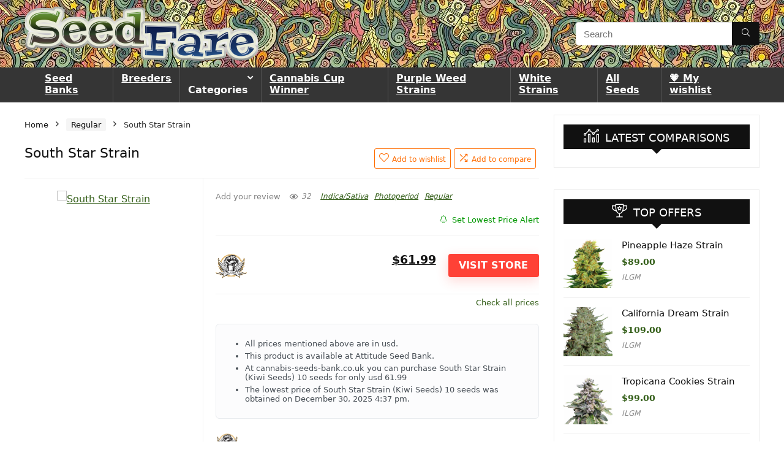

--- FILE ---
content_type: text/html; charset=UTF-8
request_url: https://seedfare.com/product/south-star-strain/
body_size: 25810
content:
<!DOCTYPE html>
<html lang="en-US">
<head>
<meta charset="UTF-8" />
<meta name="viewport" content="width=device-width, initial-scale=1.0" />
<!-- feeds & pingback -->
<link rel="profile" href="https://gmpg.org/xfn/11" />
<link rel="pingback" href="https://seedfare.com/xmlrpc.php" />
<meta name='robots' content='index, follow, max-image-preview:large, max-snippet:-1, max-video-preview:-1' />

	<!-- This site is optimized with the Yoast SEO Premium plugin v22.8 (Yoast SEO v26.8) - https://yoast.com/product/yoast-seo-premium-wordpress/ -->
	<title>South Star Strain - SeedFare Find the Perfect Seed at the Right Price</title>
	<link rel="canonical" href="https://seedfare.com/product/south-star-strain/" />
	<meta property="og:locale" content="en_US" />
	<meta property="og:type" content="article" />
	<meta property="og:title" content="South Star Strain" />
	<meta property="og:description" content="Kiwi Seeds South Star Cannabis Seeds Kiwiseeds South Star is the jewel of the Southern skies. This sativa/indica hyprid is the product of years of breeding down under. Combining the strongest and most popular sativa of all, the Haze, and a fast flowering Indica male, this plant is what we still strive for in the [&hellip;]" />
	<meta property="og:url" content="https://seedfare.com/product/south-star-strain/" />
	<meta property="og:site_name" content="SeedFare" />
	<meta property="article:publisher" content="https://www.facebook.com/profile.php?id=100091287935989" />
	<meta property="article:modified_time" content="2025-12-30T16:37:02+00:00" />
	<meta property="og:image" content="https://www.cannabis-seeds-bank.co.uk/Content/siteimages/products/south-star-kiwi-seeds.jpg" />
	<meta name="twitter:card" content="summary_large_image" />
	<meta name="twitter:label1" content="Est. reading time" />
	<meta name="twitter:data1" content="1 minute" />
	<!-- / Yoast SEO Premium plugin. -->


<link rel='dns-prefetch' href='//www.googletagmanager.com' />
<link rel="alternate" type="application/rss+xml" title="SeedFare &raquo; Feed" href="https://seedfare.com/feed/" />
<link rel="alternate" type="application/rss+xml" title="SeedFare &raquo; Comments Feed" href="https://seedfare.com/comments/feed/" />
<link rel="alternate" type="application/rss+xml" title="SeedFare &raquo; South Star Strain Comments Feed" href="https://seedfare.com/product/south-star-strain/feed/" />
<link rel="alternate" title="oEmbed (JSON)" type="application/json+oembed" href="https://seedfare.com/wp-json/oembed/1.0/embed?url=https%3A%2F%2Fseedfare.com%2Fproduct%2Fsouth-star-strain%2F" />
<link rel="alternate" title="oEmbed (XML)" type="text/xml+oembed" href="https://seedfare.com/wp-json/oembed/1.0/embed?url=https%3A%2F%2Fseedfare.com%2Fproduct%2Fsouth-star-strain%2F&#038;format=xml" />
<style id='wp-img-auto-sizes-contain-inline-css' type='text/css'>
img:is([sizes=auto i],[sizes^="auto," i]){contain-intrinsic-size:3000px 1500px}
/*# sourceURL=wp-img-auto-sizes-contain-inline-css */
</style>
<link rel='stylesheet' id='rhstyle-css' href='https://seedfare.com/wp-content/themes/rehub-theme/style.css?ver=19.8.1' type='text/css' media='all' />
<link rel='stylesheet' id='rhslidingpanel-css' href='https://seedfare.com/wp-content/themes/rehub-theme/css/slidingpanel.css?ver=1.0' type='text/css' media='all' />
<link rel='stylesheet' id='rhcompare-css' href='https://seedfare.com/wp-content/themes/rehub-theme/css/dynamiccomparison.css?ver=1.3' type='text/css' media='all' />
<style id='wp-emoji-styles-inline-css' type='text/css'>

	img.wp-smiley, img.emoji {
		display: inline !important;
		border: none !important;
		box-shadow: none !important;
		height: 1em !important;
		width: 1em !important;
		margin: 0 0.07em !important;
		vertical-align: -0.1em !important;
		background: none !important;
		padding: 0 !important;
	}
/*# sourceURL=wp-emoji-styles-inline-css */
</style>
<link rel='stylesheet' id='wp-block-library-css' href='https://seedfare.com/wp-includes/css/dist/block-library/style.min.css?ver=6.9' type='text/css' media='all' />
<style id='wp-block-group-inline-css' type='text/css'>
.wp-block-group{box-sizing:border-box}:where(.wp-block-group.wp-block-group-is-layout-constrained){position:relative}
/*# sourceURL=https://seedfare.com/wp-includes/blocks/group/style.min.css */
</style>
<link rel='stylesheet' id='wc-blocks-style-css' href='https://seedfare.com/wp-content/plugins/woocommerce/assets/client/blocks/wc-blocks.css?ver=wc-10.4.3' type='text/css' media='all' />
<style id='global-styles-inline-css' type='text/css'>
:root{--wp--preset--aspect-ratio--square: 1;--wp--preset--aspect-ratio--4-3: 4/3;--wp--preset--aspect-ratio--3-4: 3/4;--wp--preset--aspect-ratio--3-2: 3/2;--wp--preset--aspect-ratio--2-3: 2/3;--wp--preset--aspect-ratio--16-9: 16/9;--wp--preset--aspect-ratio--9-16: 9/16;--wp--preset--color--black: #000000;--wp--preset--color--cyan-bluish-gray: #abb8c3;--wp--preset--color--white: #ffffff;--wp--preset--color--pale-pink: #f78da7;--wp--preset--color--vivid-red: #cf2e2e;--wp--preset--color--luminous-vivid-orange: #ff6900;--wp--preset--color--luminous-vivid-amber: #fcb900;--wp--preset--color--light-green-cyan: #7bdcb5;--wp--preset--color--vivid-green-cyan: #00d084;--wp--preset--color--pale-cyan-blue: #8ed1fc;--wp--preset--color--vivid-cyan-blue: #0693e3;--wp--preset--color--vivid-purple: #9b51e0;--wp--preset--color--main: var(--rehub-main-color);--wp--preset--color--secondary: var(--rehub-sec-color);--wp--preset--color--buttonmain: var(--rehub-main-btn-bg);--wp--preset--color--cyan-grey: #abb8c3;--wp--preset--color--orange-light: #fcb900;--wp--preset--color--red: #cf2e2e;--wp--preset--color--red-bright: #f04057;--wp--preset--color--vivid-green: #00d084;--wp--preset--color--orange: #ff6900;--wp--preset--color--blue: #0693e3;--wp--preset--gradient--vivid-cyan-blue-to-vivid-purple: linear-gradient(135deg,rgb(6,147,227) 0%,rgb(155,81,224) 100%);--wp--preset--gradient--light-green-cyan-to-vivid-green-cyan: linear-gradient(135deg,rgb(122,220,180) 0%,rgb(0,208,130) 100%);--wp--preset--gradient--luminous-vivid-amber-to-luminous-vivid-orange: linear-gradient(135deg,rgb(252,185,0) 0%,rgb(255,105,0) 100%);--wp--preset--gradient--luminous-vivid-orange-to-vivid-red: linear-gradient(135deg,rgb(255,105,0) 0%,rgb(207,46,46) 100%);--wp--preset--gradient--very-light-gray-to-cyan-bluish-gray: linear-gradient(135deg,rgb(238,238,238) 0%,rgb(169,184,195) 100%);--wp--preset--gradient--cool-to-warm-spectrum: linear-gradient(135deg,rgb(74,234,220) 0%,rgb(151,120,209) 20%,rgb(207,42,186) 40%,rgb(238,44,130) 60%,rgb(251,105,98) 80%,rgb(254,248,76) 100%);--wp--preset--gradient--blush-light-purple: linear-gradient(135deg,rgb(255,206,236) 0%,rgb(152,150,240) 100%);--wp--preset--gradient--blush-bordeaux: linear-gradient(135deg,rgb(254,205,165) 0%,rgb(254,45,45) 50%,rgb(107,0,62) 100%);--wp--preset--gradient--luminous-dusk: linear-gradient(135deg,rgb(255,203,112) 0%,rgb(199,81,192) 50%,rgb(65,88,208) 100%);--wp--preset--gradient--pale-ocean: linear-gradient(135deg,rgb(255,245,203) 0%,rgb(182,227,212) 50%,rgb(51,167,181) 100%);--wp--preset--gradient--electric-grass: linear-gradient(135deg,rgb(202,248,128) 0%,rgb(113,206,126) 100%);--wp--preset--gradient--midnight: linear-gradient(135deg,rgb(2,3,129) 0%,rgb(40,116,252) 100%);--wp--preset--font-size--small: 13px;--wp--preset--font-size--medium: 20px;--wp--preset--font-size--large: 36px;--wp--preset--font-size--x-large: 42px;--wp--preset--font-family--system-font: -apple-system,BlinkMacSystemFont,"Segoe UI",Roboto,Oxygen-Sans,Ubuntu,Cantarell,"Helvetica Neue",sans-serif;--wp--preset--font-family--rh-nav-font: var(--rehub-nav-font,-apple-system,BlinkMacSystemFont,"Segoe UI",Roboto,Oxygen-Sans,Ubuntu,Cantarell,"Helvetica Neue",sans-serif);--wp--preset--font-family--rh-head-font: var(--rehub-head-font,-apple-system,BlinkMacSystemFont,"Segoe UI",Roboto,Oxygen-Sans,Ubuntu,Cantarell,"Helvetica Neue",sans-serif);--wp--preset--font-family--rh-btn-font: var(--rehub-btn-font,-apple-system,BlinkMacSystemFont,"Segoe UI",Roboto,Oxygen-Sans,Ubuntu,Cantarell,"Helvetica Neue",sans-serif);--wp--preset--font-family--rh-body-font: var(--rehub-body-font,-apple-system,BlinkMacSystemFont,"Segoe UI",Roboto,Oxygen-Sans,Ubuntu,Cantarell,"Helvetica Neue",sans-serif);--wp--preset--spacing--20: 0.44rem;--wp--preset--spacing--30: 0.67rem;--wp--preset--spacing--40: 1rem;--wp--preset--spacing--50: 1.5rem;--wp--preset--spacing--60: 2.25rem;--wp--preset--spacing--70: 3.38rem;--wp--preset--spacing--80: 5.06rem;--wp--preset--shadow--natural: 6px 6px 9px rgba(0, 0, 0, 0.2);--wp--preset--shadow--deep: 12px 12px 50px rgba(0, 0, 0, 0.4);--wp--preset--shadow--sharp: 6px 6px 0px rgba(0, 0, 0, 0.2);--wp--preset--shadow--outlined: 6px 6px 0px -3px rgb(255, 255, 255), 6px 6px rgb(0, 0, 0);--wp--preset--shadow--crisp: 6px 6px 0px rgb(0, 0, 0);}:root { --wp--style--global--content-size: 760px;--wp--style--global--wide-size: 900px; }:where(body) { margin: 0; }.wp-site-blocks > .alignleft { float: left; margin-right: 2em; }.wp-site-blocks > .alignright { float: right; margin-left: 2em; }.wp-site-blocks > .aligncenter { justify-content: center; margin-left: auto; margin-right: auto; }:where(.is-layout-flex){gap: 0.5em;}:where(.is-layout-grid){gap: 0.5em;}.is-layout-flow > .alignleft{float: left;margin-inline-start: 0;margin-inline-end: 2em;}.is-layout-flow > .alignright{float: right;margin-inline-start: 2em;margin-inline-end: 0;}.is-layout-flow > .aligncenter{margin-left: auto !important;margin-right: auto !important;}.is-layout-constrained > .alignleft{float: left;margin-inline-start: 0;margin-inline-end: 2em;}.is-layout-constrained > .alignright{float: right;margin-inline-start: 2em;margin-inline-end: 0;}.is-layout-constrained > .aligncenter{margin-left: auto !important;margin-right: auto !important;}.is-layout-constrained > :where(:not(.alignleft):not(.alignright):not(.alignfull)){max-width: var(--wp--style--global--content-size);margin-left: auto !important;margin-right: auto !important;}.is-layout-constrained > .alignwide{max-width: var(--wp--style--global--wide-size);}body .is-layout-flex{display: flex;}.is-layout-flex{flex-wrap: wrap;align-items: center;}.is-layout-flex > :is(*, div){margin: 0;}body .is-layout-grid{display: grid;}.is-layout-grid > :is(*, div){margin: 0;}body{padding-top: 0px;padding-right: 0px;padding-bottom: 0px;padding-left: 0px;}a:where(:not(.wp-element-button)){text-decoration: none;}h1{font-size: 29px;line-height: 34px;margin-top: 10px;margin-bottom: 31px;}h2{font-size: 25px;line-height: 31px;margin-top: 10px;margin-bottom: 31px;}h3{font-size: 20px;line-height: 28px;margin-top: 10px;margin-bottom: 25px;}h4{font-size: 18px;line-height: 24px;margin-top: 10px;margin-bottom: 18px;}h5{font-size: 16px;line-height: 20px;margin-top: 10px;margin-bottom: 15px;}h6{font-size: 14px;line-height: 20px;margin-top: 0px;margin-bottom: 10px;}:root :where(.wp-element-button, .wp-block-button__link){background-color: #32373c;border-width: 0;color: #fff;font-family: inherit;font-size: inherit;font-style: inherit;font-weight: inherit;letter-spacing: inherit;line-height: inherit;padding-top: calc(0.667em + 2px);padding-right: calc(1.333em + 2px);padding-bottom: calc(0.667em + 2px);padding-left: calc(1.333em + 2px);text-decoration: none;text-transform: inherit;}.has-black-color{color: var(--wp--preset--color--black) !important;}.has-cyan-bluish-gray-color{color: var(--wp--preset--color--cyan-bluish-gray) !important;}.has-white-color{color: var(--wp--preset--color--white) !important;}.has-pale-pink-color{color: var(--wp--preset--color--pale-pink) !important;}.has-vivid-red-color{color: var(--wp--preset--color--vivid-red) !important;}.has-luminous-vivid-orange-color{color: var(--wp--preset--color--luminous-vivid-orange) !important;}.has-luminous-vivid-amber-color{color: var(--wp--preset--color--luminous-vivid-amber) !important;}.has-light-green-cyan-color{color: var(--wp--preset--color--light-green-cyan) !important;}.has-vivid-green-cyan-color{color: var(--wp--preset--color--vivid-green-cyan) !important;}.has-pale-cyan-blue-color{color: var(--wp--preset--color--pale-cyan-blue) !important;}.has-vivid-cyan-blue-color{color: var(--wp--preset--color--vivid-cyan-blue) !important;}.has-vivid-purple-color{color: var(--wp--preset--color--vivid-purple) !important;}.has-main-color{color: var(--wp--preset--color--main) !important;}.has-secondary-color{color: var(--wp--preset--color--secondary) !important;}.has-buttonmain-color{color: var(--wp--preset--color--buttonmain) !important;}.has-cyan-grey-color{color: var(--wp--preset--color--cyan-grey) !important;}.has-orange-light-color{color: var(--wp--preset--color--orange-light) !important;}.has-red-color{color: var(--wp--preset--color--red) !important;}.has-red-bright-color{color: var(--wp--preset--color--red-bright) !important;}.has-vivid-green-color{color: var(--wp--preset--color--vivid-green) !important;}.has-orange-color{color: var(--wp--preset--color--orange) !important;}.has-blue-color{color: var(--wp--preset--color--blue) !important;}.has-black-background-color{background-color: var(--wp--preset--color--black) !important;}.has-cyan-bluish-gray-background-color{background-color: var(--wp--preset--color--cyan-bluish-gray) !important;}.has-white-background-color{background-color: var(--wp--preset--color--white) !important;}.has-pale-pink-background-color{background-color: var(--wp--preset--color--pale-pink) !important;}.has-vivid-red-background-color{background-color: var(--wp--preset--color--vivid-red) !important;}.has-luminous-vivid-orange-background-color{background-color: var(--wp--preset--color--luminous-vivid-orange) !important;}.has-luminous-vivid-amber-background-color{background-color: var(--wp--preset--color--luminous-vivid-amber) !important;}.has-light-green-cyan-background-color{background-color: var(--wp--preset--color--light-green-cyan) !important;}.has-vivid-green-cyan-background-color{background-color: var(--wp--preset--color--vivid-green-cyan) !important;}.has-pale-cyan-blue-background-color{background-color: var(--wp--preset--color--pale-cyan-blue) !important;}.has-vivid-cyan-blue-background-color{background-color: var(--wp--preset--color--vivid-cyan-blue) !important;}.has-vivid-purple-background-color{background-color: var(--wp--preset--color--vivid-purple) !important;}.has-main-background-color{background-color: var(--wp--preset--color--main) !important;}.has-secondary-background-color{background-color: var(--wp--preset--color--secondary) !important;}.has-buttonmain-background-color{background-color: var(--wp--preset--color--buttonmain) !important;}.has-cyan-grey-background-color{background-color: var(--wp--preset--color--cyan-grey) !important;}.has-orange-light-background-color{background-color: var(--wp--preset--color--orange-light) !important;}.has-red-background-color{background-color: var(--wp--preset--color--red) !important;}.has-red-bright-background-color{background-color: var(--wp--preset--color--red-bright) !important;}.has-vivid-green-background-color{background-color: var(--wp--preset--color--vivid-green) !important;}.has-orange-background-color{background-color: var(--wp--preset--color--orange) !important;}.has-blue-background-color{background-color: var(--wp--preset--color--blue) !important;}.has-black-border-color{border-color: var(--wp--preset--color--black) !important;}.has-cyan-bluish-gray-border-color{border-color: var(--wp--preset--color--cyan-bluish-gray) !important;}.has-white-border-color{border-color: var(--wp--preset--color--white) !important;}.has-pale-pink-border-color{border-color: var(--wp--preset--color--pale-pink) !important;}.has-vivid-red-border-color{border-color: var(--wp--preset--color--vivid-red) !important;}.has-luminous-vivid-orange-border-color{border-color: var(--wp--preset--color--luminous-vivid-orange) !important;}.has-luminous-vivid-amber-border-color{border-color: var(--wp--preset--color--luminous-vivid-amber) !important;}.has-light-green-cyan-border-color{border-color: var(--wp--preset--color--light-green-cyan) !important;}.has-vivid-green-cyan-border-color{border-color: var(--wp--preset--color--vivid-green-cyan) !important;}.has-pale-cyan-blue-border-color{border-color: var(--wp--preset--color--pale-cyan-blue) !important;}.has-vivid-cyan-blue-border-color{border-color: var(--wp--preset--color--vivid-cyan-blue) !important;}.has-vivid-purple-border-color{border-color: var(--wp--preset--color--vivid-purple) !important;}.has-main-border-color{border-color: var(--wp--preset--color--main) !important;}.has-secondary-border-color{border-color: var(--wp--preset--color--secondary) !important;}.has-buttonmain-border-color{border-color: var(--wp--preset--color--buttonmain) !important;}.has-cyan-grey-border-color{border-color: var(--wp--preset--color--cyan-grey) !important;}.has-orange-light-border-color{border-color: var(--wp--preset--color--orange-light) !important;}.has-red-border-color{border-color: var(--wp--preset--color--red) !important;}.has-red-bright-border-color{border-color: var(--wp--preset--color--red-bright) !important;}.has-vivid-green-border-color{border-color: var(--wp--preset--color--vivid-green) !important;}.has-orange-border-color{border-color: var(--wp--preset--color--orange) !important;}.has-blue-border-color{border-color: var(--wp--preset--color--blue) !important;}.has-vivid-cyan-blue-to-vivid-purple-gradient-background{background: var(--wp--preset--gradient--vivid-cyan-blue-to-vivid-purple) !important;}.has-light-green-cyan-to-vivid-green-cyan-gradient-background{background: var(--wp--preset--gradient--light-green-cyan-to-vivid-green-cyan) !important;}.has-luminous-vivid-amber-to-luminous-vivid-orange-gradient-background{background: var(--wp--preset--gradient--luminous-vivid-amber-to-luminous-vivid-orange) !important;}.has-luminous-vivid-orange-to-vivid-red-gradient-background{background: var(--wp--preset--gradient--luminous-vivid-orange-to-vivid-red) !important;}.has-very-light-gray-to-cyan-bluish-gray-gradient-background{background: var(--wp--preset--gradient--very-light-gray-to-cyan-bluish-gray) !important;}.has-cool-to-warm-spectrum-gradient-background{background: var(--wp--preset--gradient--cool-to-warm-spectrum) !important;}.has-blush-light-purple-gradient-background{background: var(--wp--preset--gradient--blush-light-purple) !important;}.has-blush-bordeaux-gradient-background{background: var(--wp--preset--gradient--blush-bordeaux) !important;}.has-luminous-dusk-gradient-background{background: var(--wp--preset--gradient--luminous-dusk) !important;}.has-pale-ocean-gradient-background{background: var(--wp--preset--gradient--pale-ocean) !important;}.has-electric-grass-gradient-background{background: var(--wp--preset--gradient--electric-grass) !important;}.has-midnight-gradient-background{background: var(--wp--preset--gradient--midnight) !important;}.has-small-font-size{font-size: var(--wp--preset--font-size--small) !important;}.has-medium-font-size{font-size: var(--wp--preset--font-size--medium) !important;}.has-large-font-size{font-size: var(--wp--preset--font-size--large) !important;}.has-x-large-font-size{font-size: var(--wp--preset--font-size--x-large) !important;}.has-system-font-font-family{font-family: var(--wp--preset--font-family--system-font) !important;}.has-rh-nav-font-font-family{font-family: var(--wp--preset--font-family--rh-nav-font) !important;}.has-rh-head-font-font-family{font-family: var(--wp--preset--font-family--rh-head-font) !important;}.has-rh-btn-font-font-family{font-family: var(--wp--preset--font-family--rh-btn-font) !important;}.has-rh-body-font-font-family{font-family: var(--wp--preset--font-family--rh-body-font) !important;}
/*# sourceURL=global-styles-inline-css */
</style>

<link rel='stylesheet' id='photoswipe-css' href='https://seedfare.com/wp-content/plugins/woocommerce/assets/css/photoswipe/photoswipe.min.css?ver=10.4.3' type='text/css' media='all' />
<link rel='stylesheet' id='photoswipe-default-skin-css' href='https://seedfare.com/wp-content/plugins/woocommerce/assets/css/photoswipe/default-skin/default-skin.min.css?ver=10.4.3' type='text/css' media='all' />
<style id='woocommerce-inline-inline-css' type='text/css'>
.woocommerce form .form-row .required { visibility: visible; }
/*# sourceURL=woocommerce-inline-inline-css */
</style>
<link rel='stylesheet' id='pwb-styles-frontend-css' href='https://seedfare.com/wp-content/plugins/perfect-woocommerce-brands/build/frontend/css/style.css?ver=3.4.8' type='text/css' media='all' />
<link rel='stylesheet' id='eggrehub-css' href='https://seedfare.com/wp-content/themes/rehub-theme/css/eggrehub.css?ver=19.8.1' type='text/css' media='all' />
<link rel='stylesheet' id='rehubicons-css' href='https://seedfare.com/wp-content/themes/rehub-theme/iconstyle.css?ver=19.8.1' type='text/css' media='all' />
<link rel='stylesheet' id='rhajaxsearch-css' href='https://seedfare.com/wp-content/themes/rehub-theme/css/ajaxsearch.css?ver=19.8.1' type='text/css' media='all' />
<link rel='stylesheet' id='rhelementor-css' href='https://seedfare.com/wp-content/themes/rehub-theme/css/elementor.css?ver=1.0' type='text/css' media='all' />
<link rel='stylesheet' id='rehub-woocommerce-css' href='https://seedfare.com/wp-content/themes/rehub-theme/css/woocommerce.css?ver=19.8.1' type='text/css' media='all' />
<link rel='stylesheet' id='rhwoosingle-css' href='https://seedfare.com/wp-content/themes/rehub-theme/css/woosingle.css?ver=19.8.1' type='text/css' media='all' />
<script type="text/javascript" src="https://seedfare.com/wp-includes/js/jquery/jquery.min.js?ver=3.7.1" id="jquery-core-js"></script>
<script type="text/javascript" src="https://seedfare.com/wp-includes/js/jquery/jquery-migrate.min.js?ver=3.4.1" id="jquery-migrate-js"></script>
<script type="text/javascript" id="rehub-postview-js-extra">
/* <![CDATA[ */
var postviewvar = {"rhpost_ajax_url":"https://seedfare.com/wp-content/plugins/rehub-framework/includes/rehub_ajax.php","post_id":"32545"};
//# sourceURL=rehub-postview-js-extra
/* ]]> */
</script>
<script type="text/javascript" src="https://seedfare.com/wp-content/plugins/rehub-framework/assets/js/postviews.js?ver=6.9" id="rehub-postview-js"></script>
<script type="text/javascript" src="https://seedfare.com/wp-content/plugins/woocommerce/assets/js/jquery-blockui/jquery.blockUI.min.js?ver=2.7.0-wc.10.4.3" id="wc-jquery-blockui-js" defer="defer" data-wp-strategy="defer"></script>
<script type="text/javascript" id="wc-add-to-cart-js-extra">
/* <![CDATA[ */
var wc_add_to_cart_params = {"ajax_url":"/wp-admin/admin-ajax.php","wc_ajax_url":"/?wc-ajax=%%endpoint%%","i18n_view_cart":"View cart","cart_url":"https://seedfare.com","is_cart":"","cart_redirect_after_add":"no","i18n_added_to_cart":"Has been added to cart."};
//# sourceURL=wc-add-to-cart-js-extra
/* ]]> */
</script>
<script type="text/javascript" src="https://seedfare.com/wp-content/plugins/woocommerce/assets/js/frontend/add-to-cart.min.js?ver=10.4.3" id="wc-add-to-cart-js" defer="defer" data-wp-strategy="defer"></script>
<script type="text/javascript" src="https://seedfare.com/wp-content/plugins/woocommerce/assets/js/zoom/jquery.zoom.min.js?ver=1.7.21-wc.10.4.3" id="wc-zoom-js" defer="defer" data-wp-strategy="defer"></script>
<script type="text/javascript" src="https://seedfare.com/wp-content/plugins/woocommerce/assets/js/flexslider/jquery.flexslider.min.js?ver=2.7.2-wc.10.4.3" id="wc-flexslider-js" defer="defer" data-wp-strategy="defer"></script>
<script type="text/javascript" src="https://seedfare.com/wp-content/plugins/woocommerce/assets/js/photoswipe/photoswipe.min.js?ver=4.1.1-wc.10.4.3" id="wc-photoswipe-js" defer="defer" data-wp-strategy="defer"></script>
<script type="text/javascript" src="https://seedfare.com/wp-content/plugins/woocommerce/assets/js/photoswipe/photoswipe-ui-default.min.js?ver=4.1.1-wc.10.4.3" id="wc-photoswipe-ui-default-js" defer="defer" data-wp-strategy="defer"></script>
<script type="text/javascript" id="wc-single-product-js-extra">
/* <![CDATA[ */
var wc_single_product_params = {"i18n_required_rating_text":"Please select a rating","i18n_rating_options":["1 of 5 stars","2 of 5 stars","3 of 5 stars","4 of 5 stars","5 of 5 stars"],"i18n_product_gallery_trigger_text":"View full-screen image gallery","review_rating_required":"yes","flexslider":{"rtl":false,"animation":"slide","smoothHeight":true,"directionNav":false,"controlNav":"thumbnails","slideshow":false,"animationSpeed":500,"animationLoop":false,"allowOneSlide":false},"zoom_enabled":"1","zoom_options":[],"photoswipe_enabled":"1","photoswipe_options":{"shareEl":false,"closeOnScroll":false,"history":false,"hideAnimationDuration":0,"showAnimationDuration":0},"flexslider_enabled":"1"};
//# sourceURL=wc-single-product-js-extra
/* ]]> */
</script>
<script type="text/javascript" src="https://seedfare.com/wp-content/plugins/woocommerce/assets/js/frontend/single-product.min.js?ver=10.4.3" id="wc-single-product-js" defer="defer" data-wp-strategy="defer"></script>
<script type="text/javascript" src="https://seedfare.com/wp-content/plugins/woocommerce/assets/js/js-cookie/js.cookie.min.js?ver=2.1.4-wc.10.4.3" id="wc-js-cookie-js" defer="defer" data-wp-strategy="defer"></script>
<script type="text/javascript" id="woocommerce-js-extra">
/* <![CDATA[ */
var woocommerce_params = {"ajax_url":"/wp-admin/admin-ajax.php","wc_ajax_url":"/?wc-ajax=%%endpoint%%","i18n_password_show":"Show password","i18n_password_hide":"Hide password"};
//# sourceURL=woocommerce-js-extra
/* ]]> */
</script>
<script type="text/javascript" src="https://seedfare.com/wp-content/plugins/woocommerce/assets/js/frontend/woocommerce.min.js?ver=10.4.3" id="woocommerce-js" defer="defer" data-wp-strategy="defer"></script>

<!-- Google tag (gtag.js) snippet added by Site Kit -->
<!-- Google Analytics snippet added by Site Kit -->
<script type="text/javascript" src="https://www.googletagmanager.com/gtag/js?id=GT-KTPRRNH" id="google_gtagjs-js" async></script>
<script type="text/javascript" id="google_gtagjs-js-after">
/* <![CDATA[ */
window.dataLayer = window.dataLayer || [];function gtag(){dataLayer.push(arguments);}
gtag("set","linker",{"domains":["seedfare.com"]});
gtag("js", new Date());
gtag("set", "developer_id.dZTNiMT", true);
gtag("config", "GT-KTPRRNH");
//# sourceURL=google_gtagjs-js-after
/* ]]> */
</script>
<link rel="EditURI" type="application/rsd+xml" title="RSD" href="https://seedfare.com/xmlrpc.php?rsd" />
<meta name="generator" content="WordPress 6.9" />
<meta name="generator" content="WooCommerce 10.4.3" />
<meta name="generator" content="Site Kit by Google 1.170.0" /><link rel="preload" href="https://seedfare.com/wp-content/themes/rehub-theme/fonts/rhicons.woff2?3oibrk" as="font" type="font/woff2" crossorigin="crossorigin"><style type="text/css"> @media (min-width:1025px){header .logo-section{padding:10px 0;}}.responsive_nav_wrap{background:none repeat scroll 0 0 #38663b!important;box-shadow:none;}.main-nav{border-bottom:none;border-top:none;}.dl-menuwrapper .dl-menu{margin:0 !important}.responsive_nav_wrap .user-ava-intop:after,.dl-menuwrapper button i,.responsive_nav_wrap .rh-header-icon{color:#2b7116 !important;}.dl-menuwrapper button svg line{stroke:#2b7116 !important;}#rhNavToolWrap{background:none repeat scroll 0 0 #195917!important;}body #rhNavToolWrap{position:relative;box-shadow:none !important}#rhNavToolWrap .user-dropdown-intop-menu{bottom:auto !important;top:100%;margin-top:0}#main_header,.is-sticky .logo_section_wrap,.sticky-active.logo_section_wrap{background-color:#efefef !important}.main-nav.white_style{border-top:none}nav.top_menu > ul:not(.off-canvas) > li > a:after{top:auto;bottom:0}.header-top{border:none;}#main_header{background-image:url("https://seedfare.com/wp-content/uploads/2023/10/2-top-image.jpg");background-position:center top;background-repeat:repeat}.footer-bottom{background-color:#3f3f3f !important}.footer-bottom .footer_widget{border:none !important}.footer-bottom{background-image:url("https://seedfare.com/testing/wp-content/uploads/2023/05/icon_pot_small.gif");background-position:center bottom;background-repeat:repeat} .widget .title:after{border-bottom:2px solid #335e18;}.rehub-main-color-border,nav.top_menu > ul > li.vertical-menu.border-main-color .sub-menu,.rh-main-bg-hover:hover,.wp-block-quote,ul.def_btn_link_tabs li.active a,.wp-block-pullquote{border-color:#335e18;}.wpsm_promobox.rehub_promobox{border-left-color:#335e18!important;}.color_link{color:#335e18 !important;}.featured_slider:hover .score,article.post .wpsm_toplist_heading:before{border-color:#335e18;}.btn_more:hover,.tw-pagination .current{border:1px solid #335e18;color:#fff}.rehub_woo_review .rehub_woo_tabs_menu li.current{border-top:3px solid #335e18;}.gallery-pics .gp-overlay{box-shadow:0 0 0 4px #335e18 inset;}.post .rehub_woo_tabs_menu li.current,.woocommerce div.product .woocommerce-tabs ul.tabs li.active{border-top:2px solid #335e18;}.rething_item a.cat{border-bottom-color:#335e18}nav.top_menu ul li ul.sub-menu{border-bottom:2px solid #335e18;}.widget.deal_daywoo,.elementor-widget-wpsm_woofeatured .deal_daywoo{border:3px solid #335e18;padding:20px;background:#fff;}.deal_daywoo .wpsm-bar-bar{background-color:#335e18 !important} #buddypress div.item-list-tabs ul li.selected a span,#buddypress div.item-list-tabs ul li.current a span,#buddypress div.item-list-tabs ul li a span,.user-profile-div .user-menu-tab > li.active > a,.user-profile-div .user-menu-tab > li.active > a:focus,.user-profile-div .user-menu-tab > li.active > a:hover,.news_in_thumb:hover a.rh-label-string,.news_out_thumb:hover a.rh-label-string,.col-feat-grid:hover a.rh-label-string,.carousel-style-deal .re_carousel .controls,.re_carousel .controls:hover,.openedprevnext .postNavigation .postnavprev,.postNavigation .postnavprev:hover,.top_chart_pagination a.selected,.flex-control-paging li a.flex-active,.flex-control-paging li a:hover,.btn_more:hover,body .tabs-menu li:hover,body .tabs-menu li.current,.featured_slider:hover .score,#bbp_user_edit_submit,.bbp-topic-pagination a,.bbp-topic-pagination a,.custom-checkbox label.checked:after,.slider_post .caption,ul.postpagination li.active a,ul.postpagination li:hover a,ul.postpagination li a:focus,.top_theme h5 strong,.re_carousel .text:after,#topcontrol:hover,.main_slider .flex-overlay:hover a.read-more,.rehub_chimp #mc_embed_signup input#mc-embedded-subscribe,#rank_1.rank_count,#toplistmenu > ul li:before,.rehub_chimp:before,.wpsm-members > strong:first-child,.r_catbox_btn,.wpcf7 .wpcf7-submit,.wpsm_pretty_hover li:hover,.wpsm_pretty_hover li.current,.rehub-main-color-bg,.togglegreedybtn:after,.rh-bg-hover-color:hover a.rh-label-string,.rh-main-bg-hover:hover,.rh_wrapper_video_playlist .rh_video_currently_playing,.rh_wrapper_video_playlist .rh_video_currently_playing.rh_click_video:hover,.rtmedia-list-item .rtmedia-album-media-count,.tw-pagination .current,.dokan-dashboard .dokan-dash-sidebar ul.dokan-dashboard-menu li.active,.dokan-dashboard .dokan-dash-sidebar ul.dokan-dashboard-menu li:hover,.dokan-dashboard .dokan-dash-sidebar ul.dokan-dashboard-menu li.dokan-common-links a:hover,#ywqa-submit-question,.woocommerce .widget_price_filter .ui-slider .ui-slider-range,.rh-hov-bor-line > a:after,nav.top_menu > ul:not(.off-canvas) > li > a:after,.rh-border-line:after,.wpsm-table.wpsm-table-main-color table tr th,.rh-hov-bg-main-slide:before,.rh-hov-bg-main-slidecol .col_item:before,.mvx-tablink.active::before{background:#335e18;}@media (max-width:767px){.postNavigation .postnavprev{background:#335e18;}}.rh-main-bg-hover:hover,.rh-main-bg-hover:hover .whitehovered,.user-profile-div .user-menu-tab > li.active > a{color:#fff !important} a,.carousel-style-deal .deal-item .priced_block .price_count ins,nav.top_menu ul li.menu-item-has-children ul li.menu-item-has-children > a:before,.flexslider .fa-pulse,.footer-bottom .widget .f_menu li a:hover,.comment_form h3 a,.bbp-body li.bbp-forum-info > a:hover,.bbp-body li.bbp-topic-title > a:hover,#subscription-toggle a:before,#favorite-toggle a:before,.aff_offer_links .aff_name a,.rh-deal-price,.commentlist .comment-content small a,.related_articles .title_cat_related a,article em.emph,.campare_table table.one td strong.red,.sidebar .tabs-item .detail p a,.footer-bottom .widget .title span,footer p a,.welcome-frase strong,article.post .wpsm_toplist_heading:before,.post a.color_link,.categoriesbox:hover h3 a:after,.bbp-body li.bbp-forum-info > a,.bbp-body li.bbp-topic-title > a,.widget .title i,.woocommerce-MyAccount-navigation ul li.is-active a,.category-vendormenu li.current a,.deal_daywoo .title,.rehub-main-color,.wpsm_pretty_colored ul li.current a,.wpsm_pretty_colored ul li.current,.rh-heading-hover-color:hover h2 a,.rh-heading-hover-color:hover h3 a,.rh-heading-hover-color:hover h4 a,.rh-heading-hover-color:hover h5 a,.rh-heading-hover-color:hover h3,.rh-heading-hover-color:hover h2,.rh-heading-hover-color:hover h4,.rh-heading-hover-color:hover h5,.rh-heading-hover-color:hover .rh-heading-hover-item a,.rh-heading-icon:before,.widget_layered_nav ul li.chosen a:before,.wp-block-quote.is-style-large p,ul.page-numbers li span.current,ul.page-numbers li a:hover,ul.page-numbers li.active a,.page-link > span:not(.page-link-title),blockquote:not(.wp-block-quote) p,span.re_filtersort_btn:hover,span.active.re_filtersort_btn,.deal_daywoo .price,div.sortingloading:after{color:#335e18;} .page-link > span:not(.page-link-title),.widget.widget_affegg_widget .title,.widget.top_offers .title,.widget.cegg_widget_products .title,header .header_first_style .search form.search-form [type="submit"],header .header_eight_style .search form.search-form [type="submit"],.filter_home_pick span.active,.filter_home_pick span:hover,.filter_product_pick span.active,.filter_product_pick span:hover,.rh_tab_links a.active,.rh_tab_links a:hover,.wcv-navigation ul.menu li.active,.wcv-navigation ul.menu li:hover a,form.search-form [type="submit"],.rehub-sec-color-bg,input#ywqa-submit-question,input#ywqa-send-answer,.woocommerce button.button.alt,.tabsajax span.active.re_filtersort_btn,.wpsm-table.wpsm-table-sec-color table tr th,.rh-slider-arrow,.rh-hov-bg-sec-slide:before,.rh-hov-bg-sec-slidecol .col_item:before{background:#111111 !important;color:#fff !important;outline:0}.widget.widget_affegg_widget .title:after,.widget.top_offers .title:after,.widget.cegg_widget_products .title:after{border-top-color:#111111 !important;}.page-link > span:not(.page-link-title){border:1px solid #111111;}.page-link > span:not(.page-link-title),.header_first_style .search form.search-form [type="submit"] i{color:#fff !important;}.rh_tab_links a.active,.rh_tab_links a:hover,.rehub-sec-color-border,nav.top_menu > ul > li.vertical-menu.border-sec-color > .sub-menu,body .rh-slider-thumbs-item--active{border-color:#111111}.rh_wrapper_video_playlist .rh_video_currently_playing,.rh_wrapper_video_playlist .rh_video_currently_playing.rh_click_video:hover{background-color:#111111;box-shadow:1200px 0 0 #111111 inset;}.rehub-sec-color{color:#111111} form.search-form input[type="text"]{border-radius:4px}.news .priced_block .price_count,.blog_string .priced_block .price_count,.main_slider .price_count{margin-right:5px}.right_aff .priced_block .btn_offer_block,.right_aff .priced_block .price_count{border-radius:0 !important}form.search-form.product-search-form input[type="text"]{border-radius:4px 0 0 4px;}form.search-form [type="submit"]{border-radius:0 4px 4px 0;}.rtl form.search-form.product-search-form input[type="text"]{border-radius:0 4px 4px 0;}.rtl form.search-form [type="submit"]{border-radius:4px 0 0 4px;}.price_count,.rehub_offer_coupon,#buddypress .dir-search input[type=text],.gmw-form-wrapper input[type=text],.gmw-form-wrapper select,#buddypress a.button,.btn_more,#main_header .wpsm-button,#rh-header-cover-image .wpsm-button,#wcvendor_image_bg .wpsm-button,input[type="text"],textarea,input[type="tel"],input[type="password"],input[type="email"],input[type="url"],input[type="number"],.def_btn,input[type="submit"],input[type="button"],input[type="reset"],.rh_offer_list .offer_thumb .deal_img_wrap,.grid_onsale,.rehub-main-smooth,.re_filter_instore span.re_filtersort_btn:hover,.re_filter_instore span.active.re_filtersort_btn,#buddypress .standard-form input[type=text],#buddypress .standard-form textarea,.blacklabelprice{border-radius:4px}.news-community,.woocommerce .products.grid_woo .product,.rehub_chimp #mc_embed_signup input.email,#mc_embed_signup input#mc-embedded-subscribe,.rh_offer_list,.woo-tax-logo,#buddypress div.item-list-tabs ul li a,#buddypress form#whats-new-form,#buddypress div#invite-list,#buddypress #send-reply div.message-box,.rehub-sec-smooth,.rate-bar-bar,.rate-bar,#wcfm-main-contentainer #wcfm-content,.wcfm_welcomebox_header{border-radius:5px}#rhSplashSearch form.search-form input[type="text"],#rhSplashSearch form.search-form [type="submit"]{border-radius:0 !important} .woocommerce .woo-button-area .masked_coupon,.woocommerce a.woo_loop_btn,.woocommerce .button.checkout,.woocommerce input.button.alt,.woocommerce a.add_to_cart_button:not(.flat-woo-btn),.woocommerce-page a.add_to_cart_button:not(.flat-woo-btn),.woocommerce .single_add_to_cart_button,.woocommerce div.product form.cart .button,.woocommerce .checkout-button.button,.priced_block .btn_offer_block,.priced_block .button,.rh-deal-compact-btn,input.mdf_button,#buddypress input[type="submit"],#buddypress input[type="button"],#buddypress input[type="reset"],#buddypress button.submit,.wpsm-button.rehub_main_btn,.wcv-grid a.button,input.gmw-submit,#ws-plugin--s2member-profile-submit,#rtmedia_create_new_album,input[type="submit"].dokan-btn-theme,a.dokan-btn-theme,.dokan-btn-theme,#wcfm_membership_container a.wcfm_submit_button,.woocommerce button.button,.rehub-main-btn-bg,.woocommerce #payment #place_order,.wc-block-grid__product-add-to-cart.wp-block-button .wp-block-button__link{background:none #ff4136 !important;color:#ffffff !important;fill:#ffffff !important;border:none !important;text-decoration:none !important;outline:0;box-shadow:-1px 6px 19px rgba(255,65,54,0.2) !important;border-radius:4px !important;}.rehub-main-btn-bg > a{color:#ffffff !important;}.woocommerce a.woo_loop_btn:hover,.woocommerce .button.checkout:hover,.woocommerce input.button.alt:hover,.woocommerce a.add_to_cart_button:not(.flat-woo-btn):hover,.woocommerce-page a.add_to_cart_button:not(.flat-woo-btn):hover,.woocommerce a.single_add_to_cart_button:hover,.woocommerce-page a.single_add_to_cart_button:hover,.woocommerce div.product form.cart .button:hover,.woocommerce-page div.product form.cart .button:hover,.woocommerce .checkout-button.button:hover,.priced_block .btn_offer_block:hover,.wpsm-button.rehub_main_btn:hover,#buddypress input[type="submit"]:hover,#buddypress input[type="button"]:hover,#buddypress input[type="reset"]:hover,#buddypress button.submit:hover,.small_post .btn:hover,.ap-pro-form-field-wrapper input[type="submit"]:hover,.wcv-grid a.button:hover,#ws-plugin--s2member-profile-submit:hover,.rething_button .btn_more:hover,#wcfm_membership_container a.wcfm_submit_button:hover,.woocommerce #payment #place_order:hover,.woocommerce button.button:hover,.rehub-main-btn-bg:hover,.rehub-main-btn-bg:hover > a,.wc-block-grid__product-add-to-cart.wp-block-button .wp-block-button__link:hover{background:none #ff4136 !important;color:#ffffff !important;border-color:transparent;box-shadow:-1px 6px 13px rgba(255,65,54,0.4) !important;}.rehub_offer_coupon:hover{border:1px dashed #ff4136;}.rehub_offer_coupon:hover i.far,.rehub_offer_coupon:hover i.fal,.rehub_offer_coupon:hover i.fas{color:#ff4136}.re_thing_btn .rehub_offer_coupon.not_masked_coupon:hover{color:#ff4136 !important}.woocommerce a.woo_loop_btn:active,.woocommerce .button.checkout:active,.woocommerce .button.alt:active,.woocommerce a.add_to_cart_button:not(.flat-woo-btn):active,.woocommerce-page a.add_to_cart_button:not(.flat-woo-btn):active,.woocommerce a.single_add_to_cart_button:active,.woocommerce-page a.single_add_to_cart_button:active,.woocommerce div.product form.cart .button:active,.woocommerce-page div.product form.cart .button:active,.woocommerce .checkout-button.button:active,.wpsm-button.rehub_main_btn:active,#buddypress input[type="submit"]:active,#buddypress input[type="button"]:active,#buddypress input[type="reset"]:active,#buddypress button.submit:active,.ap-pro-form-field-wrapper input[type="submit"]:active,.wcv-grid a.button:active,#ws-plugin--s2member-profile-submit:active,.woocommerce #payment #place_order:active,input[type="submit"].dokan-btn-theme:active,a.dokan-btn-theme:active,.dokan-btn-theme:active,.woocommerce button.button:active,.rehub-main-btn-bg:active,.wc-block-grid__product-add-to-cart.wp-block-button .wp-block-button__link:active{background:none #ff4136 !important;box-shadow:0 1px 0 #999 !important;top:2px;color:#ffffff !important;}.rehub_btn_color,.rehub_chimp_flat #mc_embed_signup input#mc-embedded-subscribe{background-color:#ff4136;border:1px solid #ff4136;color:#ffffff;text-shadow:none}.rehub_btn_color:hover{color:#ffffff;background-color:#ff4136;border:1px solid #ff4136;}.rething_button .btn_more{border:1px solid #ff4136;color:#ff4136;}.rething_button .priced_block.block_btnblock .price_count{color:#ff4136;font-weight:normal;}.widget_merchant_list .buttons_col{background-color:#ff4136 !important;}.widget_merchant_list .buttons_col a{color:#ffffff !important;}.rehub-svg-btn-fill svg{fill:#ff4136;}.rehub-svg-btn-stroke svg{stroke:#ff4136;}@media (max-width:767px){#float-panel-woo-area{border-top:1px solid #ff4136}}:root{--rehub-main-color:#335e18;--rehub-sec-color:#111111;--rehub-main-btn-bg:#ff4136;--rehub-link-color:#335e18;}</style><style>.woocommerce .onsale{background: #6dab3c;}</style>	<noscript><style>.woocommerce-product-gallery{ opacity: 1 !important; }</style></noscript>
	<meta name="generator" content="Elementor 3.16.6; features: e_dom_optimization, e_optimized_assets_loading, e_optimized_css_loading, additional_custom_breakpoints; settings: css_print_method-external, google_font-enabled, font_display-swap">

<!-- Schema & Structured Data For WP v1.40 - -->
<script type="application/ld+json" class="saswp-schema-markup-output">
[{"@context":"https:\/\/schema.org\/","@graph":[{"@context":"https:\/\/schema.org\/","@type":"SiteNavigationElement","@id":"https:\/\/seedfare.com#Main menu","name":"Seed Banks","url":"https:\/\/seedfare.com\/seed-banks\/"},{"@context":"https:\/\/schema.org\/","@type":"SiteNavigationElement","@id":"https:\/\/seedfare.com#Main menu","name":"Breeders","url":"https:\/\/seedfare.com\/breeders\/"},{"@context":"https:\/\/schema.org\/","@type":"SiteNavigationElement","@id":"https:\/\/seedfare.com#Main menu","name":"Categories","url":""},{"@context":"https:\/\/schema.org\/","@type":"SiteNavigationElement","@id":"https:\/\/seedfare.com#Main menu","name":"Type","url":""},{"@context":"https:\/\/schema.org\/","@type":"SiteNavigationElement","@id":"https:\/\/seedfare.com#Main menu","name":"Autoflowering","url":"https:\/\/seedfare.com\/product-category\/autoflowering\/"},{"@context":"https:\/\/schema.org\/","@type":"SiteNavigationElement","@id":"https:\/\/seedfare.com#Main menu","name":"Photoperiod","url":"https:\/\/seedfare.com\/product-category\/photoperiod\/"},{"@context":"https:\/\/schema.org\/","@type":"SiteNavigationElement","@id":"https:\/\/seedfare.com#Main menu","name":"Feminized","url":"https:\/\/seedfare.com\/product-category\/feminized\/"},{"@context":"https:\/\/schema.org\/","@type":"SiteNavigationElement","@id":"https:\/\/seedfare.com#Main menu","name":"Indica\/Sativa","url":"https:\/\/seedfare.com\/indica-sativa\/"},{"@context":"https:\/\/schema.org\/","@type":"SiteNavigationElement","@id":"https:\/\/seedfare.com#Main menu","name":"Mostly Indica","url":"https:\/\/seedfare.com\/product-category\/mostly-indica\/"},{"@context":"https:\/\/schema.org\/","@type":"SiteNavigationElement","@id":"https:\/\/seedfare.com#Main menu","name":"Mostly Sativa","url":"https:\/\/seedfare.com\/product-category\/mostly-sativa\/"},{"@context":"https:\/\/schema.org\/","@type":"SiteNavigationElement","@id":"https:\/\/seedfare.com#Main menu","name":"Hybrid","url":"https:\/\/seedfare.com\/product-category\/hybrid\/"},{"@context":"https:\/\/schema.org\/","@type":"SiteNavigationElement","@id":"https:\/\/seedfare.com#Main menu","name":"THC","url":""},{"@context":"https:\/\/schema.org\/","@type":"SiteNavigationElement","@id":"https:\/\/seedfare.com#Main menu","name":"THC Medium","url":"https:\/\/seedfare.com\/product-category\/thc-medium\/"},{"@context":"https:\/\/schema.org\/","@type":"SiteNavigationElement","@id":"https:\/\/seedfare.com#Main menu","name":"THC High","url":"https:\/\/seedfare.com\/product-category\/thc-high\/"},{"@context":"https:\/\/schema.org\/","@type":"SiteNavigationElement","@id":"https:\/\/seedfare.com#Main menu","name":"THC Very High","url":"https:\/\/seedfare.com\/product-category\/thc-very-high\/"},{"@context":"https:\/\/schema.org\/","@type":"SiteNavigationElement","@id":"https:\/\/seedfare.com#Main menu","name":"Cannabis Cup Winner","url":"https:\/\/seedfare.com\/product-category\/cannabis-cup-winner\/"},{"@context":"https:\/\/schema.org\/","@type":"SiteNavigationElement","@id":"https:\/\/seedfare.com#Main menu","name":"Purple Weed Strains","url":"https:\/\/seedfare.com\/purple-weed-strains\/"},{"@context":"https:\/\/schema.org\/","@type":"SiteNavigationElement","@id":"https:\/\/seedfare.com#Main menu","name":"White Strains","url":"https:\/\/seedfare.com\/?s=white&#038;post_type=product&#038;product_cat="},{"@context":"https:\/\/schema.org\/","@type":"SiteNavigationElement","@id":"https:\/\/seedfare.com#Main menu","name":"All Seeds","url":"https:\/\/seedfare.com\/search-results\/"},{"@context":"https:\/\/schema.org\/","@type":"SiteNavigationElement","@id":"https:\/\/seedfare.com#Main menu","name":"\ud83d\udc97 My wishlist","url":"https:\/\/seedfare.com\/my-wishlist\/"}]},

{"@context":"https:\/\/schema.org\/","@type":"BreadcrumbList","@id":"https:\/\/seedfare.com\/product\/south-star-strain\/#breadcrumb","itemListElement":[{"@type":"ListItem","position":1,"item":{"@id":"https:\/\/seedfare.com","name":"SeedFare"}},{"@type":"ListItem","position":2,"item":{"@id":"https:\/\/seedfare.com\/search-results\/","name":"Products"}},{"@type":"ListItem","position":3,"item":{"@id":"https:\/\/seedfare.com\/product-category\/indica-sativa-2\/","name":"Indica\/Sativa"}},{"@type":"ListItem","position":4,"item":{"@id":"https:\/\/seedfare.com\/product\/south-star-strain\/","name":"South Star Strain"}}]}]
</script>

<!-- There is no amphtml version available for this URL. --><link rel="icon" href="https://seedfare.com/wp-content/uploads/2023/05/cropped-favicon-32x32.jpg" sizes="32x32" />
<link rel="icon" href="https://seedfare.com/wp-content/uploads/2023/05/cropped-favicon-192x192.jpg" sizes="192x192" />
<link rel="apple-touch-icon" href="https://seedfare.com/wp-content/uploads/2023/05/cropped-favicon-180x180.jpg" />
<meta name="msapplication-TileImage" content="https://seedfare.com/wp-content/uploads/2023/05/cropped-favicon-270x270.jpg" />
<link rel='stylesheet' id='rhcolumnmenu-css' href='https://seedfare.com/wp-content/themes/rehub-theme/css/columnmenu.css?ver=1.0' type='text/css' media='all' />
<link rel='stylesheet' id='modulobox-css' href='https://seedfare.com/wp-content/themes/rehub-theme/css/modulobox.min.css?ver=1.4.4' type='text/css' media='all' />
<link rel='stylesheet' id='cegg-bootstrap5-css' href='https://seedfare.com/wp-content/plugins/content-egg/res/site/bootstrap/css/cegg-bootstrap.min.css?ver=10.1.0' type='text/css' media='all' />
<link rel='stylesheet' id='cegg-products-css' href='https://seedfare.com/wp-content/plugins/content-egg/res/site/css/cegg-products.min.css?ver=10.1.0' type='text/css' media='all' />
<link rel='stylesheet' id='rhwoocomments-css' href='https://seedfare.com/wp-content/themes/rehub-theme/css/woocomments.css?ver=1.0' type='text/css' media='all' />
<link rel='stylesheet' id='rhmailchimp-css' href='https://seedfare.com/wp-content/themes/rehub-theme/css/shortcodes/mailchimp.css?ver=1.1' type='text/css' media='all' />
</head>
<body class="wp-singular product-template-default single single-product postid-32545 wp-custom-logo wp-embed-responsive wp-theme-rehub-theme theme-rehub-theme woocommerce woocommerce-page woocommerce-no-js gspbody gspb-bodyfront elementor-default elementor-kit-8">
	               
<!-- Outer Start -->
<div class="rh-outer-wrap">
    <div id="top_ankor"></div>
    <!-- HEADER -->
            <header id="main_header" class="white_style width-100p position-relative">
            <div class="header_wrap">
                                                                                    <!-- Logo section -->
<div class="logo_section_wrap hideontablet">
    <div class="rh-container">
        <div class="logo-section rh-flex-center-align tabletblockdisplay header_first_style clearfix">
            <div class="logo">
          		          			<a href="https://seedfare.com" class="logo_image"><img src="https://seedfare.com/testing/wp-content/uploads/2023/05/logo.png" alt="SeedFare" height="" width="" /></a>
          		       
            </div>                       
                        <div class="search head_search position-relative rh-flex-right-align"><form  role="search" method="get" class="search-form" action="https://seedfare.com/">
  	<input type="text" name="s" placeholder="Search" class="re-ajax-search" autocomplete="off" data-posttype="product">
  	<input type="hidden" name="post_type" value="product" />  	<button type="submit" class="btnsearch hideonmobile" aria-label="Search"><i class="rhicon rhi-search"></i></button>
</form>
<div class="re-aj-search-wrap rhscrollthin"></div></div>                       
        </div>
    </div>
</div>
<!-- /Logo section -->  
<!-- Main Navigation -->
<div class="search-form-inheader main-nav rh-stickme dark_style">  
    <div class="rh-container rh-flex-center-align logo_insticky_enabled"> 
	    <a href="https://seedfare.com" class="logo_image_insticky"><img src="https://seedfare.com/testing/wp-content/uploads/2023/05/logo.png" alt="SeedFare" /></a>    
        <nav class="top_menu"><ul id="menu-main-menu" class="menu"><li id="menu-item-20160" class="menu-item menu-item-type-post_type menu-item-object-page"><a href="https://seedfare.com/seed-banks/">Seed Banks</a></li>
<li id="menu-item-3220" class="menu-item menu-item-type-post_type menu-item-object-page"><a href="https://seedfare.com/breeders/">Breeders</a></li>
<li id="menu-item-539" class="rh-subitem-menus menu-item menu-item-type-custom menu-item-object-custom menu-item-has-children"><a>Categories</a>
<ul class="sub-menu">
	<li id="menu-item-541" class="menu-item menu-item-type-custom menu-item-object-custom menu-item-has-children"><a>Type</a>
	<ul class="sub-menu">
		<li id="menu-item-546" class="menu-item menu-item-type-custom menu-item-object-custom"><a href="https://seedfare.com/product-category/autoflowering/">Autoflowering</a></li>
		<li id="menu-item-33315" class="menu-item menu-item-type-taxonomy menu-item-object-product_cat current-product-ancestor current-menu-parent current-product-parent"><a href="https://seedfare.com/product-category/photoperiod/">Photoperiod</a></li>
		<li id="menu-item-33422" class="menu-item menu-item-type-taxonomy menu-item-object-product_cat"><a href="https://seedfare.com/product-category/feminized/">Feminized</a></li>
	</ul>
</li>
	<li id="menu-item-33340" class="menu-item menu-item-type-post_type menu-item-object-page menu-item-has-children"><a href="https://seedfare.com/indica-sativa/">Indica/Sativa</a>
	<ul class="sub-menu">
		<li id="menu-item-33319" class="menu-item menu-item-type-taxonomy menu-item-object-product_cat"><a href="https://seedfare.com/product-category/mostly-indica/">Mostly Indica</a></li>
		<li id="menu-item-33321" class="menu-item menu-item-type-taxonomy menu-item-object-product_cat"><a href="https://seedfare.com/product-category/mostly-sativa/">Mostly Sativa</a></li>
		<li id="menu-item-33323" class="menu-item menu-item-type-taxonomy menu-item-object-product_cat"><a href="https://seedfare.com/product-category/hybrid/">Hybrid</a></li>
	</ul>
</li>
	<li id="menu-item-35231" class="menu-item menu-item-type-custom menu-item-object-custom menu-item-has-children"><a>THC</a>
	<ul class="sub-menu">
		<li id="menu-item-33322" class="menu-item menu-item-type-taxonomy menu-item-object-product_cat"><a href="https://seedfare.com/product-category/thc-medium/">THC Medium</a></li>
		<li id="menu-item-33317" class="menu-item menu-item-type-taxonomy menu-item-object-product_cat"><a href="https://seedfare.com/product-category/thc-high/">THC High</a></li>
		<li id="menu-item-33320" class="menu-item menu-item-type-taxonomy menu-item-object-product_cat"><a href="https://seedfare.com/product-category/thc-very-high/">THC Very High</a></li>
	</ul>
</li>
</ul>
</li>
<li id="menu-item-33324" class="menu-item menu-item-type-taxonomy menu-item-object-product_cat"><a href="https://seedfare.com/product-category/cannabis-cup-winner/">Cannabis Cup Winner</a></li>
<li id="menu-item-35853" class="menu-item menu-item-type-post_type menu-item-object-page"><a href="https://seedfare.com/purple-weed-strains/">Purple Weed Strains</a></li>
<li id="menu-item-36183" class="menu-item menu-item-type-custom menu-item-object-custom"><a href="https://seedfare.com/?s=white&amp;post_type=product&amp;product_cat=">White Strains</a></li>
<li id="menu-item-36185" class="menu-item menu-item-type-custom menu-item-object-custom"><a href="https://seedfare.com/search-results/">All Seeds</a></li>
<li id="menu-item-584" class="menu-item menu-item-type-post_type menu-item-object-page"><a href="https://seedfare.com/my-wishlist/">💗 My wishlist</a></li>
</ul></nav>        <div class="responsive_nav_wrap rh_mobile_menu">
            <div id="dl-menu" class="dl-menuwrapper rh-flex-center-align">
                <button id="dl-trigger" class="dl-trigger" aria-label="Menu">
                    <svg viewBox="0 0 32 32" xmlns="http://www.w3.org/2000/svg">
                        <g>
                            <line stroke-linecap="round" id="rhlinemenu_1" y2="7" x2="29" y1="7" x1="3"/>
                            <line stroke-linecap="round" id="rhlinemenu_2" y2="16" x2="18" y1="16" x1="3"/>
                            <line stroke-linecap="round" id="rhlinemenu_3" y2="25" x2="26" y1="25" x1="3"/>
                        </g>
                    </svg>
                </button>
                <div id="mobile-menu-icons" class="rh-flex-center-align rh-flex-right-align">
                    <button class='icon-search-onclick' aria-label='Search'><i class='rhicon rhi-search'></i></button>
                </div>
            </div>
                    </div>
    </div>
</div>
<!-- /Main Navigation -->                

            </div>  
        </header>
            
                                            
<!-- CONTENT -->
<div class="rh-container"> 
    <div class="rh-content-wrap clearfix">
        <div id="contents-section-woo-area" class="rh-stickysidebar-wrapper">                      
            <div class="ce_woo_auto_sections ce_woo_blocks ce_woo_list main-side rh-sticky-container clearfix woo_default_w_sidebar" id="content">
                <style scoped>
                    .ce_woo_blocks nav.woocommerce-breadcrumb{font-size: 13px; margin-bottom: 18px}
                    .ce_woo_blocks .woo_bl_title h1{font-size: 22px; line-height: 26px; margin: 0 0 15px 0; font-weight: normal;}
                </style>
                <div class="post">
                                                                                        <div class="floatright pl20">
                                                                                
                        </div>
                                        
                    <nav class="woocommerce-breadcrumb" aria-label="Breadcrumb"><a href="https://seedfare.com">Home</a><span class="delimiter"><i class="rhicon rhi-angle-right"></i></span><a href="https://seedfare.com/product-category/regular/">Regular</a><span class="delimiter"><i class="rhicon rhi-angle-right"></i></span>South Star Strain</nav>
                       
                        <div id="product-32545" class="post-32545 product type-product status-publish has-post-thumbnail pwb-brand-kiwi-seeds store-attitude-seed-bank product_cat-indica-sativa-2 product_cat-photoperiod product_cat-regular seed_banks-attitude-seed-bank first instock shipping-taxable purchasable product-type-simple">                         
                            <div class="ce_woo_block_top_holder">
                                <div class="woo_bl_title flowhidden mb10">
                                    <div class="woocommerce-notices-wrapper"></div>                                    
                                    <div class="floatleft tabletblockdisplay pr20 rtlpr20">
                                        <h1 class="">South Star Strain</h1>
                                                                                  
                                    </div>
                                    <div class="woo-top-actions tabletblockdisplay floatright">
                                        <div class="woo-button-actions-area pl5 pb5 pr5">
                                                                                                                                                                                <div class="heart_thumb_wrap text-center"><span class="flowhidden cell_wishlist"><span class="heartplus" data-post_id="32545" data-informer="0"><span class="ml5 rtlmr5 wishaddwrap" id="wishadd32545">Add to wishlist</span><span class="ml5 rtlmr5 wishaddedwrap" id="wishadded32545">Added to wishlist</span><span class="ml5 rtlmr5 wishremovedwrap" id="wishremoved32545">Removed from wishlist</span> </span></span><span data-wishcount="0" id="wishcount32545" class="thumbscount">0</span> </div>  
                                                       
                                                                                                  
                                                <span class="wpsm-button wpsm-button-new-compare addcompare-id-32545 white small not-incompare rhwoosinglecompare" data-addcompare-id="32545"><i class="rhicon re-icon-compare"></i><span class="comparelabel">Add to compare</span></span> 
                                                            
                                        </div> 
                                    </div>                                
                                </div>  
                                <div class="border-grey-bottom clearfix"></div>

                                <div class="wpsm-one-third wpsm-column-first pt20 tabletblockdisplay compare-full-images modulo-lightbox mb30">
                                                                                             
                                    <figure class="text-center">
                                                                                                                        
                                                    
                                                                                     
                                        <a data-rel="rh_top_gallery" href="https://www.cannabis-seeds-bank.co.uk/Content/siteimages/products/south-star-kiwi-seeds.jpg" target="_blank" data-thumb="https://www.cannabis-seeds-bank.co.uk/Content/siteimages/products/south-star-kiwi-seeds.jpg">            
                                            <img class="nolazyftheme" src="https://www.cannabis-seeds-bank.co.uk/Content/siteimages/products/south-star-kiwi-seeds.jpg" width="500" height="500" alt="South Star Strain" />                                        </a>
                                                                            </figure>
                                                                                                                                                             
                                             
                                                       
                                     
                                     
                                </div>
                                <div class="wpsm-two-third rh-line-left pl20 rtlpr20 pt15 tabletblockdisplay wpsm-column-last mb30 disablemobileborder disablemobilepadding">

                                    <div class="rh-flex-center-align mobileblockdisplay floatleft woo_top_meta mb10">
                                         
                                            <div class="floatleft mr15 disablefloatmobile">
                                                                                                                                                    <span data-scrollto="#reviews" class="rehub_scroll cursorpointer font80 greycolor">Add your review</span>
                                                                                            </div>
                                                                                <span class="floatleft disablefloatmobile meta post-meta mt0 mb0">
                                            <span class="greycolor postview_meta mr10">32</span><a class="mr5 ml5 rh-cat-inner rh-cat-6673" href="https://seedfare.com/product-category/indica-sativa-2/" title="View all posts in Indica/Sativa">Indica/Sativa</a><a class="mr5 ml5 rh-cat-inner rh-cat-407" href="https://seedfare.com/product-category/photoperiod/" title="View all posts in Photoperiod">Photoperiod</a><a class="mr5 ml5 rh-cat-inner rh-cat-129" href="https://seedfare.com/product-category/regular/" title="View all posts in Regular">Regular</a>                                     
                                        </span> 
                                                                               
                                    </div> 
                                    <div class="floatright ml20"> 
                                                                                                        <div class="pricealertpopup-wrap flowhidden">
            <span class="cursorpointer csspopuptrigger floatright mb10 greencolor" data-popup="pricealert_1029178195"><i class="rhicon rhi-bell mr5" aria-hidden="true"></i> Set Lowest Price Alert</span>
            <div class="csspopup" id="pricealert_1029178195">
                <div class="csspopupinner cegg-price-alert-popup">
                    <span class="cpopupclose cursorpointer lightgreybg rh-close-btn rh-flex-center-align rh-flex-justify-center rh-shadow5 roundborder">×</span>            
                    <div class="cegg-price-alert-wrap">                       
                        <div class="re_title_inmodal"><i class="rhicon rhi-bell" aria-hidden="true"></i> Notify me, when price drops</div>
                        <div class="rh-line mb20"></div>
                        <div class="mb20 font90">
                            Set Alert for Product: South Star Strain (Kiwi Seeds) 10 seeds - usd 61.99                        </div>                     
                        <form>
                            <input type="hidden" name="module_id" value="Offer">
                            <input type="hidden" name="unique_id" value="76530e418">
                            <input type="hidden" name="post_id" value="32545">
                            <div class="re-form-group mb20">                               
                                <label>Your Email:</label>
                                <input type="email" name="email" class="re-form-input">
                            </div>
                            <div class="re-form-group mb20">
                                <label>Desired price:</label> 
                                <input type="text" name="price" class="re-form-input">
                            </div>
                            <input value="Start tracking" type="submit" class="wpsm-button rehub_main_btn" /> 
                                                                                        <div style="display: none;" class="price-alert-agree-wrap mt10 font80">
                                    <label class="price-alert-agree-label">
                                        <input type="checkbox" name="accepted" value="1" id="cegg_alert_accepted" required />
                                        I agree to the <a href="https://seedfare.com/privacy-policy/" target="_blank">Privacy Policy</a>
                                    </label>
                                </div>
                                                                  
                        </form>
                        <div class="cegg-price-loading-image" style="display: none;"><img src="https://seedfare.com/wp-content/themes/rehub-theme/images/ajax-loader.gif" /></div>
                        <div class="cegg-price-alert-result-succcess" style="display: none; color: green;"></div>
                        <div class="cegg-price-alert-result-error" style="display: none; color: red;"></div>
                    </div>
                </div>
            </div>
        </div>
                                                                                                       
                                    </div>                                    
                                    <div class="rh-line mb15 mt15"></div> 
                                    <div class="rh_post_layout_rev_price_holder position-relative">
                                                                                <div class=" clearfix"></div>
<div class="ce_common_simple_list">
    
                                    
                                                                 
                              
                                
         
                 
                 
        
                
            
        <div class="flowhidden pb10 pt15 border-grey-bottom module_class_Offer rh_stock_">               
            <div class="floatleft mobileblockdisplay mb15 offer_thumb">   
                                    <a  rel="nofollow" target="_blank" href="https://www.cannabis-seeds-bank.co.uk/kiwi-seeds-south-star/prod_1349" class="re_track_btn"  data-tracking-group="Offer">
                    <img src="https://seedfare.com/logos/Attitude%20Seed%20Bank.img" alt="South Star Strain (Kiwi Seeds) 10 seeds" height="40" style="max-height: 40px" />
                    </a>
                                         
                      
                                         
                                                                           
            </div>
            <div class="floatright buttons_col pl20 rtlpr20 wpsm-one-half-mobile wpsm-column-last">
                <div class="priced_block clearfix mt0 floatright">
                    <a class="re_track_btn btn_offer_block" href="https://www.cannabis-seeds-bank.co.uk/kiwi-seeds-south-star/prod_1349" target="_blank"  rel="nofollow"  data-tracking-group="Offer">
                        Visit Store                    </a>                                                        
                </div>                                  
            </div>                                  
            <div class="floatright text-right-align disablemobilealign wpsm-one-half-mobile">
                                    <span class="font120 rehub-btn-font fontbold">
                        <a  rel="nofollow" target="_blank" href="https://www.cannabis-seeds-bank.co.uk/kiwi-seeds-south-star/prod_1349" class="re_track_btn blackcolor blockstyle lineheight20"  data-tracking-group="Offer">
                            <span>$61.99</span>
                                                                 
                        </a>
                    </span>
                                                
                                                                                           
                                                                       
            </div> 
                                                              
        </div>
                       
</div>
<div class="clearfix"></div>                                        <span class="rehub-main-font font80 mb20 rehub_scroll blockstyle rehub-main-color text-right-align cursorpointer" data-scrollto="#section-woo-ce-pricelist">Check all prices</span> 
                                        
<div class="wp-block-group is-layout-flow wp-block-group-is-layout-flow"></div>
   
                                                 
                                    </div>
                                                                        <div class="mt10">                               
                                        <div class="font90 lineheight20 woo_desc_part">
                                            
<div class="wp-block-group is-layout-flow wp-block-group-is-layout-flow"></div>
                               
                                                                                             
                                                                                                                                                        <div class="cegg5-container cegg-price_statistics"><div class="alert alert-light small mb-4 pt-4 pb-2 ps-0 lh-sm" >
    <ul>
                    <li>All prices mentioned above are in usd.</li>
                            <li>This product is available at Attitude Seed Bank.</li>
                <li>At cannabis-seeds-bank.co.uk you can purchase South Star Strain (Kiwi Seeds) 10 seeds for only usd 61.99            </li>
        <li>The lowest price of South Star Strain (Kiwi Seeds) 10 seeds was obtained on December 30, 2025 4:37 pm.</li>
    </ul>

</div></div>                                                 
                                                <div class="clearfix"></div>                               
                                                                                                                                </div>                                   
                                        <div class="clearfix"></div>
                                    </div>
                                    <div class="woo-single-meta font80">
                                                                                                                                                                    <div class="woostorewrap flowhidden mb10">         
                                                <div class="store_tax">       
                                                    <a href="https://seedfare.com/brand/attitude-seed-bank/"><img class="lazyload" data-skip-lazy="" data-src="https://seedfare.com/wp-content/uploads/thumbs_dir/Attitude-Seed-Bank-20vkfqhsd1opgnfkhi7m6x2txu6fd3seko1vi55g2hzo.png" height="30" alt="South Star Strain" src="https://seedfare.com/wp-content/uploads/2023/06/Attitude-Seed-Bank.png" /></a>                                                </div>  
                                            </div>
                                                                      
                                                                            </div> 
                                    <div class="top_share notextshare">
                                        
<div class="post_share"><div class="social_icon  row_social_inpost"><span data-href="https://www.facebook.com/sharer/sharer.php?u=https%3A%2F%2Fseedfare.com%2Fproduct%2Fsouth-star-strain%2F" class="fb share-link-image" data-service="facebook"><i class="rhicon rhi-facebook"></i></span><span data-href="https://twitter.com/share?url=https%3A%2F%2Fseedfare.com%2Fproduct%2Fsouth-star-strain%2F&text=South+Star+Strain" class="tw share-link-image" data-service="twitter"><i class="rhicon rhi-twitter"></i></span><span data-href="https://pinterest.com/pin/create/button/?url=https%3A%2F%2Fseedfare.com%2Fproduct%2Fsouth-star-strain%2F&amp;media=https://www.cannabis-seeds-bank.co.uk/Content/siteimages/products/south-star-kiwi-seeds.jpg&amp;description=South+Star+Strain" class="pn share-link-image" data-service="pinterest"><i class="rhicon rhi-pinterest-p"></i></span><span data-href="mailto:?subject=South+Star+Strain&body=Check out: https%3A%2F%2Fseedfare.com%2Fproduct%2Fsouth-star-strain%2F - SeedFare" class="in share-link-image" data-service="email"><i class="rhicon rhi-envelope"></i></span></div></div>                                    </div>                                                                      
                                    <div class="pwb-single-product-brands pwb-clearfix"><a href="https://seedfare.com/brands/kiwi-seeds/" title="View brand">Kiwi Seeds</a></div>  
                                </div>
                            </div>

                            <div class="other-woo-area clearfix">
                                <div class="rh-container">
                                                                    </div>  
                            </div> 

                            
                                
                                    
                                
                                 
                                <div class="flowhidden rh-float-panel" id="float-panel-woo-area">
                                    <div class="rh-container rh-flex-center-align pt10 pb10">
                                        <div class="float-panel-woo-image">
                                            <img class="nolazyftheme" src="https://www.cannabis-seeds-bank.co.uk/Content/siteimages/products/south-star-kiwi-seeds.jpg" width="50" height="50" alt="South Star Strain" />                                        </div>
                                        <div class="float-panel-woo-info wpsm_pretty_colored rh-line-left pl15 ml15">
                                            <div class="float-panel-woo-title rehub-main-font mb5 font110">
                                                South Star Strain                                            </div>
                                            <ul class="float-panel-woo-links list-unstyled list-line-style font80 fontbold lineheight15">
                                                                                                    <li class="description_tab" id="tab-title-description">
                                                                                                                <a href="#section-description">Description</a>
                                                    </li>                                                
                                                                                                    <li class="woo-ce-pricelist_tab" id="tab-title-woo-ce-pricelist">
                                                                                                                <a href="#section-woo-ce-pricelist">Prices</a>
                                                    </li>                                                
                                                                                                    <li class="woo-ce-pricehistory_tab" id="tab-title-woo-ce-pricehistory">
                                                                                                                <a href="#section-woo-ce-pricehistory">Price History</a>
                                                    </li>                                                
                                                                                                    <li class="additional_information_tab" id="tab-title-additional_information">
                                                                                                                <a href="#section-additional_information">Additional information</a>
                                                    </li>                                                
                                                                                                    <li class="pwb_tab_tab" id="tab-title-pwb_tab">
                                                                                                                <a href="#section-pwb_tab">Brand</a>
                                                    </li>                                                
                                                                                                    <li class="reviews_tab" id="tab-title-reviews">
                                                                                                                <a href="#section-reviews">Reviews (0)</a>
                                                    </li>                                                
                                                                                        
                                            </ul>                                  
                                        </div>
                                        <div class="float-panel-woo-btn rh-flex-columns rh-flex-right-align rh-flex-nowrap">
                                            <div class="float-panel-woo-price rh-flex-center-align font120 rh-flex-right-align">
                                                <p class="price"><span class="woocommerce-Price-amount amount"><bdi><span class="woocommerce-Price-currencySymbol">&#36;</span>61.99</bdi></span></p>
                                            </div>
                                            <div class="float-panel-woo-button rh-flex-center-align rh-flex-right-align">
                                                                                                    <a href="#section-woo-ce-pricelist" class="single_add_to_cart_button rehub_scroll">
                                                                                                                    Choose offer                                                                                                            </a>
                                                                                                              
                                            </div>                                        
                                        </div>                                    
                                    </div>                           
                                </div>                                    

                                <div class="content-woo-area">
                                                                            <div class="border-lightgrey clearbox flowhidden mb25 rh-shadow1 rh-tabletext-block rh-tabletext-wooblock whitebg width-100p" id="section-description">
                                            <div class="rh-tabletext-block-heading fontbold border-grey-bottom">
                                                <span class="cursorpointer floatright lineheight15 ml10 toggle-this-table rtlmr10"></span>
                                                <h2 class="rh-heading-icon">Description</h2>
                                            </div>
                                            <div class="rh-tabletext-block-wrapper padd20">
                                                <div class="clearfix"></div>
<p>Kiwi Seeds South Star Cannabis Seeds</p>
<p>Kiwiseeds South Star is the jewel of the Southern skies. This sativa/indica hyprid is the product of years of breeding down under. Combining the strongest and most popular sativa of all, the Haze, and a fast flowering Indica male, this plant is what we still strive for in the seed-breeding world. Its cannabis seeds produce divine taste and a high that lasts for hours. Short flowering times and a height that is managable make the South Star a must!</p>
<p>Type: Sativa 50 / Indica 50<br />
Flowering time: 60 &#8211; 70 days<br />
Area: Indoor / Outdoor / Greenhouse<br />
Height: 100 &#8211; 120cm<br />
THC High / CBD Low</p>
<p>Awards: 3rd prize at Cannabis Cup</p>
<p>Please Note: This content is for informational and educational use only. The Attitude Seed bank sells all seeds strictly for souvenir purposes or for storage and preservation of genetics in case the laws may change. We do not condone or encourage the germination of cannabis seeds and we will refuse a sale to anyone who leads us to believe they intend to use our products in an unlawful way.<br />
WARNING: IT IS A CRIMINAL OFFENCE TO GERMINATE CANNABIS SEEDS IN THE UK AND MANY OTHER COUNTRIES.</p>
                                            </div>
                                        </div>                                            
                                                                            <div class="border-lightgrey clearbox flowhidden mb25 rh-shadow1 rh-tabletext-block rh-tabletext-wooblock whitebg width-100p" id="section-woo-ce-pricelist">
                                            <div class="rh-tabletext-block-heading fontbold border-grey-bottom">
                                                <span class="cursorpointer floatright lineheight15 ml10 toggle-this-table rtlmr10"></span>
                                                <h2 class="rh-heading-icon">South Star Strain Prices</h2>
                                            </div>
                                            <div class="rh-tabletext-block-wrapper padd20">
                                                <div class="rh_listoffers">
                                                                                        
                                  
         
                            
                    
                         
         
                 
                      
        <div class="rh_listofferitem rh_list_mbl_im_left border-grey-bottom module_class_Offer rh_stock_"> 
            <div class="rh-flex-center-align rh-flex-justify-center pt15 pb15 mobileblockdisplay">              
                <div class="rh_listcolumn rh_listcolumn_image text-center">   
                    <a  rel="nofollow" target="_blank" href="https://www.cannabis-seeds-bank.co.uk/kiwi-seeds-south-star/prod_1349" class="re_track_btn"  data-tracking-group="Offer">
                                                    <img src="https://seedfare.com/logos/Attitude%20Seed%20Bank.img" alt="South Star Strain (Kiwi Seeds) 10 seeds" height="50" />
                                                                                   
                    </a>
                </div>
                <div class="rh_listcolumn rh-flex-grow1 rh_listcolumn_text">
                    <a  rel="nofollow" target="_blank" class="re_track_btn font100 blackcolor blockstyle rehub-main-font lineheight20" href="https://www.cannabis-seeds-bank.co.uk/kiwi-seeds-south-star/prod_1349"  data-tracking-group="Offer">
                        South Star Strain (Kiwi Seeds) 10 seeds                    </a>  
                                         
                                                                      
                </div>                    
                <div class="rh_listcolumn rh_listcolumn_price text-center">
                                            <span class="price_count rehub-main-color rehub-btn-font fontbold">
                            $61.99                                                                  
                        </span>

                                                
                     
                                                               
                </div>
                <div class="text-right-align rh_listcolumn_btn">
                    <div class="priced_block clearfix">
                        <a class="re_track_btn btn_offer_block" href="https://www.cannabis-seeds-bank.co.uk/kiwi-seeds-south-star/prod_1349" target="_blank"  rel="nofollow"  data-tracking-group="Offer">
                            Visit Store                        </a>                                                        
                    </div>
                </div> 
            </div>                                                                        
        </div>
                       
</div>
<div class="clearfix"></div>                                            </div>
                                        </div>                                            
                                                                            <div class="border-lightgrey clearbox flowhidden mb25 rh-shadow1 rh-tabletext-block rh-tabletext-wooblock whitebg width-100p" id="section-woo-ce-pricehistory">
                                            <div class="rh-tabletext-block-heading fontbold border-grey-bottom">
                                                <span class="cursorpointer floatright lineheight15 ml10 toggle-this-table rtlmr10"></span>
                                                <h2 class="rh-heading-icon">Price History</h2>
                                            </div>
                                            <div class="rh-tabletext-block-wrapper padd20">
                                                <div class="rhhidden" id="nopricehsection">-</div>                                            </div>
                                        </div>                                            
                                                                            <div class="border-lightgrey clearbox flowhidden mb25 rh-shadow1 rh-tabletext-block rh-tabletext-wooblock whitebg width-100p" id="section-additional_information">
                                            <div class="rh-tabletext-block-heading fontbold border-grey-bottom">
                                                <span class="cursorpointer floatright lineheight15 ml10 toggle-this-table rtlmr10"></span>
                                                <h2 class="rh-heading-icon">Additional information</h2>
                                            </div>
                                            <div class="rh-tabletext-block-wrapper padd20">
                                                
	<div class="rh-woo-section-title"><h2 class="mt0">Specification: <span class="rh-woo-section-sub">South Star Strain</span></h2></div>

<table class="woocommerce-group-attributes-public">

		
					
		<tr class="attribute_row attribute_row_rhothergroup">
			<td>
				<table class="woocommerce-product-attributes shop_attributes">
									<tr class="woocommerce-product-attributes-item woocommerce-product-attributes-item--attribute_pa_flowering">
												<th class="woocommerce-product-attributes-item__label">Flowering:</th>
						<td class="woocommerce-product-attributes-item__value">
							<p>Photoperiod</p>
						</td>
					</tr>
									<tr class="woocommerce-product-attributes-item woocommerce-product-attributes-item--attribute_pa_i-s">
												<th class="woocommerce-product-attributes-item__label">I/S</th>
						<td class="woocommerce-product-attributes-item__value">
							<p>Indica/Sativa</p>
						</td>
					</tr>
									<tr class="woocommerce-product-attributes-item woocommerce-product-attributes-item--attribute_pa_genetics">
												<th class="woocommerce-product-attributes-item__label">Genetics</th>
						<td class="woocommerce-product-attributes-item__value">
							<p>Sativa &amp; Indica Strains</p>
						</td>
					</tr>
								</table>
			</td>
		</tr>
		</table>
                                            </div>
                                        </div>                                            
                                                                            <div class="border-lightgrey clearbox flowhidden mb25 rh-shadow1 rh-tabletext-block rh-tabletext-wooblock whitebg width-100p" id="section-pwb_tab">
                                            <div class="rh-tabletext-block-heading fontbold border-grey-bottom">
                                                <span class="cursorpointer floatright lineheight15 ml10 toggle-this-table rtlmr10"></span>
                                                <h2 class="rh-heading-icon">Brand</h2>
                                            </div>
                                            <div class="rh-tabletext-block-wrapper padd20">
                                                
		<h2>Brand</h2>
									<div id="tab-pwb_tab-content">
					<h3>Kiwi Seeds</h3>
																</div>
								                                            </div>
                                        </div>                                            
                                                                            <div class="border-lightgrey clearbox flowhidden mb25 rh-shadow1 rh-tabletext-block rh-tabletext-wooblock whitebg width-100p" id="section-reviews">
                                            <div class="rh-tabletext-block-heading fontbold border-grey-bottom">
                                                <span class="cursorpointer floatright lineheight15 ml10 toggle-this-table rtlmr10"></span>
                                                <h2 class="rh-heading-icon">Reviews (0)</h2>
                                            </div>
                                            <div class="rh-tabletext-block-wrapper padd20">
                                                <div id="reviews" class="woocommerce-Reviews">
	<h2 class="rh-heading-icon woocommerce-Reviews-title mb15 fontnormal font120">User Reviews	</h2>
	<div class="mb20 rh-line"></div>	
	<div class="mobileblockdisplay rh-flex-center-align">
		<div class="woo-rev-part pr30 pl30 text-center">
			<div class="woo-avg-rating">
				<span class="orangecolor font200 fontbold">0.0</span> <span class="greycolor font90">out of 5</span>
				<div class="clearfix"></div>
							</div>				
		</div>
		<div class="woo-rev-part pl20 pr20 rh-line-left rh-line-right rh-flex-grow1">
			<div class="woo-rating-bars">
								<div class="rating-bar">
					<div class="star-rating-wrap">
						<div class="rh_woo_star" title="Rated 5 out of 5">
							<span class="rhwoostar rhwoostar1 active">&#9733;</span><span class="rhwoostar rhwoostar2 active">&#9733;</span><span class="rhwoostar rhwoostar3 active">&#9733;</span><span class="rhwoostar rhwoostar4 active">&#9733;</span><span class="rhwoostar rhwoostar5 active">&#9733;</span>						</div>	

					</div>
										<div class="rating-percentage-bar-wrap">
						<div class="rating-percentage-bar">
							<span style="width:0%" class="rating-percentage"></span>
						</div>
					</div>
										<div class="rating-count zero">0</div>
									</div>
								<div class="rating-bar">
					<div class="star-rating-wrap">
						<div class="rh_woo_star" title="Rated 4 out of 5">
							<span class="rhwoostar rhwoostar1 active">&#9733;</span><span class="rhwoostar rhwoostar2 active">&#9733;</span><span class="rhwoostar rhwoostar3 active">&#9733;</span><span class="rhwoostar rhwoostar4 active">&#9733;</span><span class="rhwoostar rhwoostar5">&#9733;</span>						</div>	

					</div>
										<div class="rating-percentage-bar-wrap">
						<div class="rating-percentage-bar">
							<span style="width:0%" class="rating-percentage"></span>
						</div>
					</div>
										<div class="rating-count zero">0</div>
									</div>
								<div class="rating-bar">
					<div class="star-rating-wrap">
						<div class="rh_woo_star" title="Rated 3 out of 5">
							<span class="rhwoostar rhwoostar1 active">&#9733;</span><span class="rhwoostar rhwoostar2 active">&#9733;</span><span class="rhwoostar rhwoostar3 active">&#9733;</span><span class="rhwoostar rhwoostar4">&#9733;</span><span class="rhwoostar rhwoostar5">&#9733;</span>						</div>	

					</div>
										<div class="rating-percentage-bar-wrap">
						<div class="rating-percentage-bar">
							<span style="width:0%" class="rating-percentage"></span>
						</div>
					</div>
										<div class="rating-count zero">0</div>
									</div>
								<div class="rating-bar">
					<div class="star-rating-wrap">
						<div class="rh_woo_star" title="Rated 2 out of 5">
							<span class="rhwoostar rhwoostar1 active">&#9733;</span><span class="rhwoostar rhwoostar2 active">&#9733;</span><span class="rhwoostar rhwoostar3">&#9733;</span><span class="rhwoostar rhwoostar4">&#9733;</span><span class="rhwoostar rhwoostar5">&#9733;</span>						</div>	

					</div>
										<div class="rating-percentage-bar-wrap">
						<div class="rating-percentage-bar">
							<span style="width:0%" class="rating-percentage"></span>
						</div>
					</div>
										<div class="rating-count zero">0</div>
									</div>
								<div class="rating-bar">
					<div class="star-rating-wrap">
						<div class="rh_woo_star" title="Rated 1 out of 5">
							<span class="rhwoostar rhwoostar1 active">&#9733;</span><span class="rhwoostar rhwoostar2">&#9733;</span><span class="rhwoostar rhwoostar3">&#9733;</span><span class="rhwoostar rhwoostar4">&#9733;</span><span class="rhwoostar rhwoostar5">&#9733;</span>						</div>	

					</div>
										<div class="rating-percentage-bar-wrap">
						<div class="rating-percentage-bar">
							<span style="width:0%" class="rating-percentage"></span>
						</div>
					</div>
										<div class="rating-count zero">0</div>
									</div>
							</div>		
		</div>
		<div class="woo-rev-part pl30 ml10 pr30 pt25 pb25 mobilecenterdisplay">
			<span class="wpsm-button medium rehub_main_btn rehub-main-smooth rehub_scroll" data-scrollto="#woo_comm_form">Write a review</span>
		</div>
	</div>
	<div class="mb20 mt20 rh-line"></div>

	<div id="comments">
		
			<p class="woocommerce-noreviews">There are no reviews yet.</p>

			</div>

	<div id="woo_comm_form">

		
			<div id="review_form_wrapper">
				<div id="review_form">
						<div id="respond" class="comment-respond">
		<h3 id="reply-title" class="comment-reply-title">Be the first to review &ldquo;South Star Strain&rdquo; <small><a rel="nofollow" id="cancel-comment-reply-link" href="/product/south-star-strain/#respond" style="display:none;">Cancel reply</a></small></h3><form action="https://seedfare.com/wp-comments-post.php" method="post" id="commentform" class="comment-form"><p class="comment-notes"><span id="email-notes">Your email address will not be published.</span> <span class="required-field-message">Required fields are marked <span class="required">*</span></span></p><p class="comment-form-rating"><label for="rating">Your Rating</label><select name="rating" id="rating" required>
									<option value="">Rate&hellip;</option>
									<option value="5">Perfect</option>
									<option value="4">Good</option>
									<option value="3">Average</option>
									<option value="2">Not that bad</option>
									<option value="1">Very Poor</option>
								</select></p><p class="comment-form-comment"><label for="comment">Your Review <span class="required">*</span></label><textarea id="comment" name="comment" cols="45" rows="8" required></textarea></p><div class="woo_pros_cons_form flowhidden"><div class="comment-form-comment wpsm-one-half"><textarea id="pos_comment" name="pos_comment" rows="6" placeholder="PROS:"></textarea></div><div class="comment-form-comment wpsm-one-half"><textarea id="neg_comment" name="neg_comment" rows="6" placeholder="CONS:"></textarea></div></div><p class="comment-form-author"><label for="author">Name <span class="required">*</span></label> <input id="author" name="author" type="text" value="" size="30" required /></p>
<p class="comment-form-email"><label for="email">Email <span class="required">*</span></label> <input id="email" name="email" type="email" value="" size="30" required /></p>
<p class="comment-form-cookies-consent"><input id="wp-comment-cookies-consent" name="wp-comment-cookies-consent" type="checkbox" value="yes" /> <label for="wp-comment-cookies-consent">Save my name, email, and website in this browser for the next time I comment.</label></p>
<p class="form-submit"><input name="submit" type="submit" id="submit" class="submit" value="Submit" /> <input type='hidden' name='comment_post_ID' value='32545' id='comment_post_ID' />
<input type='hidden' name='comment_parent' id='comment_parent' value='0' />
</p></form>	</div><!-- #respond -->
					</div>
			</div>
					

	</div>



	<div class="clear"></div>
</div>
                                            </div>
                                        </div>                                            
                                                                    </div>

                            
                            <!-- Related -->
                                                         
    <div class="border-lightgrey clearbox flowhidden mb25 rh-shadow1 rh-tabletext-block rh-tabletext-wooblock whitebg width-100p related-woo-area" id="section-woo-related">
        <div class="rh-tabletext-block-heading fontbold border-grey-bottom">
            <span class="cursorpointer floatright lineheight15 ml10 toggle-this-table rtlmr10"></span>
            <h2 class="rh-heading-icon">Related Products</h2>
        </div>
        <div class="rh-tabletext-block-wrapper padd20"> 
                    
            <div class="col_wrap_two rh-flex-eq-height woorelatedgrid compact_rel_grid">
                                                                        <div class="col_item border-lightgrey pb10 pl10 pr10 pt10">
                        <div class="medianews-img floatleft mr20 rtlml20">
                            <a href="https://seedfare.com/product/michka-strain-2/">
                                <img class="lazyload width-80" data-skip-lazy="" data-src="https://www.cannabis-seeds-bank.co.uk/Content/siteimages/products/attitude-seedbank-sensi-seeds-michka-original.jpg" width="80" height="80" alt="Michka Strain" src="https://seedfare.com/wp-content/themes/rehub-theme/images/default/blank.gif" />                            </a>                    
                        </div>
                        <div class="medianews-body floatright width-100-calc">
                            <h5 class="font90 lineheight20 mb10 mt0 fontnormal">
                                <a href="https://seedfare.com/product/michka-strain-2/">Michka Strain</a>
                            </h5>
                            <div class="font80 lineheight15 greencolor">
                                &#36;6.99                            </div>
                              
                                <div class="woo-btn-actions-notext mt10">         
                                                                                  
                                <span class="wpsm-button wpsm-button-new-compare addcompare-id-29799 white small not-incompare rhwoosinglecompare" data-addcompare-id="29799"><i class="rhicon re-icon-compare"></i><span class="comparelabel">Add to compare</span></span>                                </div> 
                                                                                    
                        </div>
                    </div>
                                                        <div class="col_item border-lightgrey pb10 pl10 pr10 pt10">
                        <div class="medianews-img floatleft mr20 rtlml20">
                            <a href="https://seedfare.com/product/black-blood-strain/">
                                <img class="lazyload width-80" data-skip-lazy="" data-src="https://www.cannabis-seeds-bank.co.uk/Content/siteimages/products/black-blood-medicann-seeds.jpg" width="80" height="80" alt="Black Blood Strain" src="https://seedfare.com/wp-content/themes/rehub-theme/images/default/blank.gif" />                            </a>                    
                        </div>
                        <div class="medianews-body floatright width-100-calc">
                            <h5 class="font90 lineheight20 mb10 mt0 fontnormal">
                                <a href="https://seedfare.com/product/black-blood-strain/">Black Blood Strain</a>
                            </h5>
                            <div class="font80 lineheight15 greencolor">
                                &#36;20.99                            </div>
                              
                                <div class="woo-btn-actions-notext mt10">         
                                                                                  
                                <span class="wpsm-button wpsm-button-new-compare addcompare-id-25755 white small not-incompare rhwoosinglecompare" data-addcompare-id="25755"><i class="rhicon re-icon-compare"></i><span class="comparelabel">Add to compare</span></span>                                </div> 
                                                                                    
                        </div>
                    </div>
                                                        <div class="col_item border-lightgrey pb10 pl10 pr10 pt10">
                        <div class="medianews-img floatleft mr20 rtlml20">
                            <a href="https://seedfare.com/product/willy-gs-lebanese-cbd-strain/">
                                <img class="lazyload width-80" data-skip-lazy="" data-src="https://seedfare.com/images/the_Vault/file9lZRdg.jpg" width="80" height="80" alt="Willy G&#8217;s Lebanese CBD Strain" src="https://seedfare.com/wp-content/themes/rehub-theme/images/default/blank.gif" />                            </a>                    
                        </div>
                        <div class="medianews-body floatright width-100-calc">
                            <h5 class="font90 lineheight20 mb10 mt0 fontnormal">
                                <a href="https://seedfare.com/product/willy-gs-lebanese-cbd-strain/">Willy G&#8217;s Lebanese CBD Strain</a>
                            </h5>
                            <div class="font80 lineheight15 greencolor">
                                &#36;66.69                            </div>
                              
                                <div class="woo-btn-actions-notext mt10">         
                                                                                  
                                <span class="wpsm-button wpsm-button-new-compare addcompare-id-25414 white small not-incompare rhwoosinglecompare" data-addcompare-id="25414"><i class="rhicon re-icon-compare"></i><span class="comparelabel">Add to compare</span></span>                                </div> 
                                                                                    
                        </div>
                    </div>
                                                        <div class="col_item border-lightgrey pb10 pl10 pr10 pt10">
                        <div class="medianews-img floatleft mr20 rtlml20">
                            <a href="https://seedfare.com/product/serious-6-strain/">
                                <img class="lazyload width-80" data-skip-lazy="" data-src="https://herbiesheadshop.com/resized/origin/front/47/sort_Serious_6__pOydnTN9ZRD74sZQ.jpg" width="80" height="80" alt="Serious 6 Strain" src="https://seedfare.com/wp-content/themes/rehub-theme/images/default/blank.gif" />                            </a>                    
                        </div>
                        <div class="medianews-body floatright width-100-calc">
                            <h5 class="font90 lineheight20 mb10 mt0 fontnormal">
                                <a href="https://seedfare.com/product/serious-6-strain/">Serious 6 Strain</a>
                            </h5>
                            <div class="font80 lineheight15 greencolor">
                                &#36;54.80                            </div>
                              
                                <div class="woo-btn-actions-notext mt10">         
                                                                                  
                                <span class="wpsm-button wpsm-button-new-compare addcompare-id-24843 white small not-incompare rhwoosinglecompare" data-addcompare-id="24843"><i class="rhicon re-icon-compare"></i><span class="comparelabel">Add to compare</span></span>                                </div> 
                                                                                    
                        </div>
                    </div>
                                                        <div class="col_item border-lightgrey pb10 pl10 pr10 pt10">
                        <div class="medianews-img floatleft mr20 rtlml20">
                            <a href="https://seedfare.com/product/white-og-strain/">
                                <img class="lazyload width-80" data-skip-lazy="" data-src="https://www.cannabis-seeds-bank.co.uk/Content/siteimages/products/white-og-purple-capers.jpg" width="80" height="80" alt="White OG Strain" src="https://seedfare.com/wp-content/themes/rehub-theme/images/default/blank.gif" />                            </a>                    
                        </div>
                        <div class="medianews-body floatright width-100-calc">
                            <h5 class="font90 lineheight20 mb10 mt0 fontnormal">
                                <a href="https://seedfare.com/product/white-og-strain/">White OG Strain</a>
                            </h5>
                            <div class="font80 lineheight15 greencolor">
                                &#36;46.49                            </div>
                              
                                <div class="woo-btn-actions-notext mt10">         
                                                                                  
                                <span class="wpsm-button wpsm-button-new-compare addcompare-id-27203 white small not-incompare rhwoosinglecompare" data-addcompare-id="27203"><i class="rhicon re-icon-compare"></i><span class="comparelabel">Add to compare</span></span>                                </div> 
                                                                                    
                        </div>
                    </div>
                                                        <div class="col_item border-lightgrey pb10 pl10 pr10 pt10">
                        <div class="medianews-img floatleft mr20 rtlml20">
                            <a href="https://seedfare.com/product/rishi-kush-strain/">
                                <img class="lazyload width-80" data-skip-lazy="" data-src="https://seedfare.com/images/the_vualt/rishi_kush_regular_seeds_mandala_seeds_0.jpg" width="80" height="80" alt="Rishi Kush Strain" src="https://seedfare.com/wp-content/themes/rehub-theme/images/default/blank.gif" />                            </a>                    
                        </div>
                        <div class="medianews-body floatright width-100-calc">
                            <h5 class="font90 lineheight20 mb10 mt0 fontnormal">
                                <a href="https://seedfare.com/product/rishi-kush-strain/">Rishi Kush Strain</a>
                            </h5>
                            <div class="font80 lineheight15 greencolor">
                                &#36;28.52                            </div>
                              
                                <div class="woo-btn-actions-notext mt10">         
                                                                                  
                                <span class="wpsm-button wpsm-button-new-compare addcompare-id-24740 white small not-incompare rhwoosinglecompare" data-addcompare-id="24740"><i class="rhicon re-icon-compare"></i><span class="comparelabel">Add to compare</span></span>                                </div> 
                                                                                    
                        </div>
                    </div>
                            </div>
        </div>
    </div>
                            <!-- /Related --> 
                            <!-- Upsell -->
                             
                            <!-- /Upsell -->                             

                        </div><!-- #product-32545 -->
                                                                                                   

                </div>

            </div>
                                            <aside class="sidebar rh-sticky-container">            
                    <div id="rh_latest_compare-1" class="widget rh_latest_compare_widget top_offers"><div class="title">Latest Comparisons</div>		<style scoped>
              .widget.top_offers, .widget.cegg_widget_products{border: 1px solid rgba(206,206,206,0.4); padding: 15px;  background: #fff}
              .widget.top_offers .title, .widget.cegg_widget_products .title{ font-size: 18px; margin-bottom: 15px; text-transform: uppercase; border:none;}
              .widget.top_offers .title:before, .widget.cegg_widget_products .title:before{ font-size: 22px; color: #fff; padding-right: 10px; content: "\f2eb";}
              .widget.top_offers.rh_latest_compare_widget .title:before{content: "\f643"}
              .widget.top_offers .title, .widget.cegg_widget_products .title{ color: #fff; padding: 7px; text-align: center; position: relative;}
              .widget.top_offers .title:after, .widget.cegg_widget_products .title:after {top: 100%;left: 50%;border: solid transparent;content: " ";height: 0;width: 0;position: absolute;pointer-events: none;border-width: 8px;margin-left: -8px;}
            </style>					
	</div><div id="rehub_top_offers-2" class="widget top_offers"><div class="title mb25">Top offers</div>		<style scoped>
              .widget.top_offers, .widget.cegg_widget_products{border: 1px solid rgba(206,206,206,0.4); padding: 15px;  background: #fff}
              .widget.top_offers .title, .widget.cegg_widget_products .title{ font-size: 18px; margin-bottom: 15px; text-transform: uppercase; border:none;}
              .widget.top_offers .title:before, .widget.cegg_widget_products .title:before{ font-size: 22px; color: #fff; padding-right: 10px; content: "\f2eb";}
              .widget.top_offers.rh_latest_compare_widget .title:before{content: "\f643"}
              .widget.top_offers .title, .widget.cegg_widget_products .title{ color: #fff; padding: 7px; text-align: center; position: relative;}
              .widget.top_offers .title:after, .widget.cegg_widget_products .title:after {top: 100%;left: 50%;border: solid transparent;content: " ";height: 0;width: 0;position: absolute;pointer-events: none;border-width: 8px;margin-left: -8px;}
            </style>	    	    	
		
	<div class="rh_deal_block">
			
									<div class="deal_block_row flowhidden clearbox mb15 pb15 border-grey-bottom">
				<div class="deal-pic-wrapper width-80 floatleft text-center">
					<a href="https://seedfare.com/product/pineapple-haze-strain-3/">
						<img src="https://seedfare.com/wp-content/themes/rehub-theme/images/default/noimage_100_70.png" data-src="//seedfare.com/images/ilgm/pineapple-haze-marijuana-seeds_feminized_480x480px.jpg" alt="Pineapple Haze Strain" data-skip-lazy="" class="lazyload " width="100" height="9999">	            	</a>				
				</div>
	            <div class="rh-deal-details width-80-calc pl15 rtlpr15 floatright">
					<div class="rh-deal-name mb10"><h5 class="mt0 mb10 fontnormal"><a href="https://seedfare.com/product/pineapple-haze-strain-3/">Pineapple Haze Strain</a></h5></div>	            					
					<div class="rh-flex-columns rh-flex-nowrap">
						<div class="rh-deal-left">
								<div class="rh-deal-price mb10 fontbold font90 lineheight15">
																			<span class="price"><span class="woocommerce-Price-amount amount"><bdi><span class="woocommerce-Price-currencySymbol">&#36;</span>89.00</bdi></span></span>
																	</div>												
							<div class="rh-deal-tag greycolor font80 fontitalic">
								<span class="tag_woo_meta"><span class="tag_woo_meta_item"><a href="https://seedfare.com/brand/ilgm/" rel="tag">ILGM</a></span></span>					
							</div>
						</div>
						<div class="rh-deal-right rh-flex-right-align pl15">						
															<div class="rh-deal-btn mb10 text-right-align">
									
								    					            </div>								
						  											            								
						</div>					
					</div>
	            </div>
            </div>
		
			
									<div class="deal_block_row flowhidden clearbox mb15 pb15 border-grey-bottom">
				<div class="deal-pic-wrapper width-80 floatleft text-center">
					<a href="https://seedfare.com/product/california-dream-strain-3/">
						<img src="https://seedfare.com/wp-content/themes/rehub-theme/images/default/noimage_100_70.png" data-src="//seedfare.com/images/ilgm/california-dream-marijuana-seeds_feminized_480x480px.jpg" alt="California Dream Strain" data-skip-lazy="" class="lazyload " width="100" height="9999">	            	</a>				
				</div>
	            <div class="rh-deal-details width-80-calc pl15 rtlpr15 floatright">
					<div class="rh-deal-name mb10"><h5 class="mt0 mb10 fontnormal"><a href="https://seedfare.com/product/california-dream-strain-3/">California Dream Strain</a></h5></div>	            					
					<div class="rh-flex-columns rh-flex-nowrap">
						<div class="rh-deal-left">
								<div class="rh-deal-price mb10 fontbold font90 lineheight15">
																			<span class="price"><span class="woocommerce-Price-amount amount"><bdi><span class="woocommerce-Price-currencySymbol">&#36;</span>109.00</bdi></span></span>
																	</div>												
							<div class="rh-deal-tag greycolor font80 fontitalic">
								<span class="tag_woo_meta"><span class="tag_woo_meta_item"><a href="https://seedfare.com/brand/ilgm/" rel="tag">ILGM</a></span></span>					
							</div>
						</div>
						<div class="rh-deal-right rh-flex-right-align pl15">						
															<div class="rh-deal-btn mb10 text-right-align">
									
								    					            </div>								
						  											            								
						</div>					
					</div>
	            </div>
            </div>
		
			
									<div class="deal_block_row flowhidden clearbox mb15 pb15 border-grey-bottom">
				<div class="deal-pic-wrapper width-80 floatleft text-center">
					<a href="https://seedfare.com/product/tropicana-cookies-strain-2/">
						<img src="https://seedfare.com/wp-content/themes/rehub-theme/images/default/noimage_100_70.png" data-src="//seedfare.com/images/ilgm/tropicana-cookies-marijuana-seeds_feminized_480x480px.jpg" alt="Tropicana Cookies Strain" data-skip-lazy="" class="lazyload " width="100" height="9999">	            	</a>				
				</div>
	            <div class="rh-deal-details width-80-calc pl15 rtlpr15 floatright">
					<div class="rh-deal-name mb10"><h5 class="mt0 mb10 fontnormal"><a href="https://seedfare.com/product/tropicana-cookies-strain-2/">Tropicana Cookies Strain</a></h5></div>	            					
					<div class="rh-flex-columns rh-flex-nowrap">
						<div class="rh-deal-left">
								<div class="rh-deal-price mb10 fontbold font90 lineheight15">
																			<span class="price"><span class="woocommerce-Price-amount amount"><bdi><span class="woocommerce-Price-currencySymbol">&#36;</span>99.00</bdi></span></span>
																	</div>												
							<div class="rh-deal-tag greycolor font80 fontitalic">
								<span class="tag_woo_meta"><span class="tag_woo_meta_item"><a href="https://seedfare.com/brand/ilgm/" rel="tag">ILGM</a></span></span>					
							</div>
						</div>
						<div class="rh-deal-right rh-flex-right-align pl15">						
															<div class="rh-deal-btn mb10 text-right-align">
									
								    					            </div>								
						  											            								
						</div>					
					</div>
	            </div>
            </div>
		
			
									<div class="deal_block_row flowhidden clearbox mb15 pb15 border-grey-bottom">
				<div class="deal-pic-wrapper width-80 floatleft text-center">
					<a href="https://seedfare.com/product/godfather-og-strain-2/">
						<img src="https://seedfare.com/wp-content/themes/rehub-theme/images/default/noimage_100_70.png" data-src="//seedfare.com/images/ilgm/godfather-og-marijuana-seeds_feminized_480x480px.jpg" alt="Godfather OG  Strain" data-skip-lazy="" class="lazyload " width="100" height="9999">	            	</a>				
				</div>
	            <div class="rh-deal-details width-80-calc pl15 rtlpr15 floatright">
					<div class="rh-deal-name mb10"><h5 class="mt0 mb10 fontnormal"><a href="https://seedfare.com/product/godfather-og-strain-2/">Godfather OG  Strain</a></h5></div>	            					
					<div class="rh-flex-columns rh-flex-nowrap">
						<div class="rh-deal-left">
								<div class="rh-deal-price mb10 fontbold font90 lineheight15">
																			<span class="price"><span class="woocommerce-Price-amount amount"><bdi><span class="woocommerce-Price-currencySymbol">&#36;</span>109.00</bdi></span></span>
																	</div>												
							<div class="rh-deal-tag greycolor font80 fontitalic">
								<span class="tag_woo_meta"><span class="tag_woo_meta_item"><a href="https://seedfare.com/brand/ilgm/" rel="tag">ILGM</a></span></span>					
							</div>
						</div>
						<div class="rh-deal-right rh-flex-right-align pl15">						
															<div class="rh-deal-btn mb10 text-right-align">
									
								    					            </div>								
						  											            								
						</div>					
					</div>
	            </div>
            </div>
		
			
									<div class="deal_block_row flowhidden clearbox">
				<div class="deal-pic-wrapper width-80 floatleft text-center">
					<a href="https://seedfare.com/product/bubblegum-seeds-2/">
						<img src="https://seedfare.com/wp-content/themes/rehub-theme/images/default/noimage_100_70.png" data-src="//seedfare.com/images/ilgm/bubble-gum-marijuana-seeds_feminized_480x480px.jpg" alt="Bubblegum Seeds" data-skip-lazy="" class="lazyload " width="100" height="9999">	            	</a>				
				</div>
	            <div class="rh-deal-details width-80-calc pl15 rtlpr15 floatright">
					<div class="rh-deal-name mb10"><h5 class="mt0 mb10 fontnormal"><a href="https://seedfare.com/product/bubblegum-seeds-2/">Bubblegum Seeds</a></h5></div>	            					
					<div class="rh-flex-columns rh-flex-nowrap">
						<div class="rh-deal-left">
								<div class="rh-deal-price mb10 fontbold font90 lineheight15">
																			<span class="price"><span class="woocommerce-Price-amount amount"><bdi><span class="woocommerce-Price-currencySymbol">&#36;</span>89.00</bdi></span></span>
																	</div>												
							<div class="rh-deal-tag greycolor font80 fontitalic">
								<span class="tag_woo_meta"><span class="tag_woo_meta_item"><a href="https://seedfare.com/brand/ilgm/" rel="tag">ILGM</a></span></span>					
							</div>
						</div>
						<div class="rh-deal-right rh-flex-right-align pl15">						
															<div class="rh-deal-btn mb10 text-right-align">
									
								    					            </div>								
						  											            								
						</div>					
					</div>
	            </div>
            </div>
		
							</div>


	    	

			
	</div>      
                </aside> 
                                       
        </div>    
    </div>
</div>
<!-- /CONTENT --> 


<div class="wp-block-group is-layout-flow wp-block-group-is-layout-flow"></div>
    

<!-- FOOTER -->
			
		
	 				<div class="footer-bottom dark_style">
							<style scoped>
              .footer-bottom.dark_style{background-color: #000000;}
              .footer-bottom.dark_style .footer_widget { color: #f5f5f5}
              .footer-bottom.dark_style .footer_widget .title, .footer-bottom.dark_style .footer_widget h2, .footer-bottom.dark_style .footer_widget a, .footer-bottom .footer_widget.dark_style ul li a{color: #f1f1f1;}
              .footer-bottom.dark_style .footer_widget .widget_categories ul li:before, .footer-bottom.dark_style .footer_widget .widget_archive ul li:before, .footer-bottom.dark_style .footer_widget .widget_nav_menu ul li:before{color:#fff;}
            </style>						<div class="rh-container clearfix">
									<div class="rh-flex-eq-height col_wrap_three mb0">
						<div class="footer_widget mobileblockdisplay pt25 col_item mb0">
															<div id="text-1" class="widget widget_text"><div class="title">About Us</div>			<div class="textwidget"><p>At SeedFare.com, we are passionate about helping cannabis enthusiasts like you find the best deals on cannabis seeds. Our goal is to make your seed shopping experience seamless, convenient, and cost-effective. As a dedicated cannabis seed price comparison site, we strive to provide you with the most comprehensive and up-to-date information to help you make informed purchasing decisions.</p>
</div>
		</div><div id="custom_html-4" class="widget_text widget widget_custom_html"><div class="textwidget custom-html-widget"><a href="https://www.ardalio.net">
<img alt="Web-Stat traffic analytics" src="https://app.ardalio.com/7/3/2132472.png">
</a></div></div>							 
						</div>
						<div class="footer_widget mobileblockdisplay disablemobilepadding pt25 col_item mb0">
															<div id="text-2" class="widget widget_text">			<div class="textwidget"><div class="wpsm-one-half wpsm-column-first">
<div class="title">For customers</div>
<div class="widget_recent_entries">
<ul>
<li><a href="https://seedfare.com/purple-weed-strains/">Purple Weed Strains</a></li>
<li><a href="#">Contact Us</a></li>
<li><a href="#">Best deals</a></li>
<li><a href="https://seedfare.com/breeders/">Catalog</a></li>
</ul>
</div>
<p></div><div class="wpsm-one-half wpsm-column-last">
<div class="title">For vendors</div>
<div class="widget_recent_entries">
<ul>
<li><a href="#">Testimonial</a></li>
<li><a href="#">How to use</a></li>
<li><a href="#">Donate Us</a></li>
<li><a href="#">Catalog</a></li>
<li><a href="https://seedfare.com/privacy-policy/">Privacy Policy</a></li>
</ul>
</div>
<p></div><div class="clearfix"></div></p>
</div>
		</div>							 
						</div>
						<div class="footer_widget mobileblockdisplay pt25 col_item last mb0">
															<div id="text-3" class="widget last widget_text"><div class="title">Sign Up for Weekly Newsletter</div>			<div class="textwidget"><p>This item is still under construction.</p>
</div>
		</div><div id="custom_html-1" class="widget_text widget last widget_custom_html"><div class="textwidget custom-html-widget">
				<div class="centered_form  rehub_chimp_flat">
				
				<!-- Begin MailChimp Signup Form -->
				<div id="mc_embed_signup">
				<form action="//fleek.us10.list-manage.com/subscribe/post?u=4b4bbda55bb6deb367e6f52d9&#038;id=6b32851a5b" method="post" id="mc-embedded-subscribe-form" name="mc-embedded-subscribe-form" class="validate" target="_blank" novalidate>
					<div id="mc_embed_signup_scroll">
					<input type="email" value="" name="EMAIL" class="email" id="mce-EMAIL" placeholder="Email address" required>
					<div style="position: absolute; left: -5000px;" aria-hidden="true"><input type="text" name="b_4b4bbda55bb6deb367e6f52d9_6b32851a5b" tabindex="-1" value=""></div>
					<div class="clear"><input type="submit" value="Subscribe" name="subscribe" id="mc-embedded-subscribe" class="button"></div>
					</div>
				</form>
				</div>
				<!--End mc_embed_signup-->
				
				</div></div></div><div id="custom_html-2" class="widget_text widget last widget_custom_html"><div class="title">trustsite</div><div class="textwidget custom-html-widget"><script type="text/javascript" src="https://cdn.ywxi.net/js/1.js" async></script></div></div>							 
						</div>
					</div>
									
			</div>	
		</div>
				<footer id='theme_footer' class="pt20 pb20 dark_style">
							<style scoped>
              footer#theme_footer.dark_style { background: none #222; }
              footer#theme_footer.dark_style div.f_text, footer#theme_footer.dark_style div.f_text a:not(.rehub-main-color) {color: #f1f1f1;}
            </style>						<div class="rh-container clearfix">
				<div class="footer_most_bottom mobilecenterdisplay mobilepadding">
					<div class="f_text font80">
						<span class="f_text_span mobmb10"><script type="text/javascript" src="https://cdn.ywxi.net/js/1.js" async></script>
2020 SeedFare.com Design. All rights reserved.
</span>
							
					</div>		
				</div>
			</div>
		</footer>
					<!-- FOOTER -->
</div><!-- Outer End -->
<span class="rehub_scroll" id="topcontrol" data-scrollto="#top_ankor"><i class="rhicon rhi-chevron-up"></i></span>
<script type="speculationrules">
{"prefetch":[{"source":"document","where":{"and":[{"href_matches":"/*"},{"not":{"href_matches":["/wp-*.php","/wp-admin/*","/wp-content/uploads/*","/wp-content/*","/wp-content/plugins/*","/wp-content/themes/rehub-theme/*","/*\\?(.+)"]}},{"not":{"selector_matches":"a[rel~=\"nofollow\"]"}},{"not":{"selector_matches":".no-prefetch, .no-prefetch a"}}]},"eagerness":"conservative"}]}
</script>
            <script type="text/javascript">
              (function() {
                var sa = document.createElement('script'); sa.type = 'text/javascript'; sa.async = true;
                sa.src = ('https:' == document.location.protocol ? 'https://' : 'http://') + 'cdn.ywxi.net/js/1.js';
                var s = document.getElementsByTagName('script')[0]; s.parentNode.insertBefore(sa, s);
              })();
            </script>    <div id="logo_mobile_wrapper"><a href="https://seedfare.com" class="logo_image_mobile"><img src="https://seedfare.com/testing/wp-content/uploads/2023/05/logo.png" alt="SeedFare" width="160" height="50" /></a></div>   

     

    <div id="rhmobpnlcustom" class="rhhidden"><div id="rhmobtoppnl" style="background-color: #0e5a13;" class="pr15 pl15 pb15 pt15"><div class="text-center"><a href="https://seedfare.com"><img id="mobpanelimg" src="https://seedfare.com/testing/wp-content/uploads/2023/05/logo.png" alt="Logo" width="150" height="45" /></a></div></div></div>    
     
	<div id="rhslidingMenu">
		<div id="slide-menu-mobile"></div>
	</div>
	<div id="rhSplashSearch">
		<div class="search-header-contents">
			<div id="close-src-splash" class="rh-close-btn rh-hovered-scale position-relative text-center cursorpointer rh-circular-hover abdposright rtlposleft mt15 mr20 ml30" style="z-index:999"><span><i class="rhicon rhi-times whitebg roundborder50p rh-shadow4" aria-hidden="true"></i></span></div>
			<form  role="search" method="get" class="search-form" action="https://seedfare.com/">
  	<input type="text" name="s" placeholder="Search" class="re-ajax-search" autocomplete="off" data-posttype="product">
  	<input type="hidden" name="post_type" value="product" />  	<button type="submit" class="btnsearch hideonmobile" aria-label="Search"><i class="rhicon rhi-search"></i></button>
</form>
<div class="re-aj-search-wrap rhscrollthin"></div>  
		</div>
	</div>

			<div id="re-compare-bar" class="from-right rh-sslide-panel">
			<div id="re-compare-bar-wrap" class="rh-sslide-panel-wrap">
				<div id="re-compare-bar-heading" class="rh-sslide-panel-heading">
					<h5 class="rehub-main-color pt15 pb15 pr15 pl20 mt0 mb0 font120">Compare items<i class="blackcolor closecomparepanel rh-sslide-close-btn cursorpointer floatright font130 rhi-times-circle rhicon" aria-hidden="true"></i></h5>
				</div>
				<div id="re-compare-bar-tabs" class="rh-sslide-panel-tabs abdfullwidth mt30 pb30 pt30 width-100p">
											<ul class="rhhidden"><li class="re-compare-tab-54 no-multicats" data-page="54" data-url="https://seedfare.com/compare-products/">Total (<span>0</span>)</li></ul>
						<div><div class="rh-sslide-panel-inner mt10 re-compare-wrap pr20 pl20 re-compare-wrap-54"></div></div>
										<span class="re-compare-destin wpsm-button rehub_main_btn" data-compareurl="">Compare<i class="rhi-arrow-circle-right rhicon" aria-hidden="true"></i></span>
				</div>
			</div>
		</div>
					<div id="re-compare-icon-fixed" class="rhhidden">
				<span class="re-compare-icon-toggle position-relative"><i class="rhicon rhi-shuffle"></i><span class="re-compare-notice rehub-main-color-bg">0</span></span>			</div>
						
	
<div id="photoswipe-fullscreen-dialog" class="pswp" tabindex="-1" role="dialog" aria-modal="true" aria-hidden="true" aria-label="Full screen image">
	<div class="pswp__bg"></div>
	<div class="pswp__scroll-wrap">
		<div class="pswp__container">
			<div class="pswp__item"></div>
			<div class="pswp__item"></div>
			<div class="pswp__item"></div>
		</div>
		<div class="pswp__ui pswp__ui--hidden">
			<div class="pswp__top-bar">
				<div class="pswp__counter"></div>
				<button class="pswp__button pswp__button--zoom" aria-label="Zoom in/out"></button>
				<button class="pswp__button pswp__button--fs" aria-label="Toggle fullscreen"></button>
				<button class="pswp__button pswp__button--share" aria-label="Share"></button>
				<button class="pswp__button pswp__button--close" aria-label="Close (Esc)"></button>
				<div class="pswp__preloader">
					<div class="pswp__preloader__icn">
						<div class="pswp__preloader__cut">
							<div class="pswp__preloader__donut"></div>
						</div>
					</div>
				</div>
			</div>
			<div class="pswp__share-modal pswp__share-modal--hidden pswp__single-tap">
				<div class="pswp__share-tooltip"></div>
			</div>
			<button class="pswp__button pswp__button--arrow--left" aria-label="Previous (arrow left)"></button>
			<button class="pswp__button pswp__button--arrow--right" aria-label="Next (arrow right)"></button>
			<div class="pswp__caption">
				<div class="pswp__caption__center"></div>
			</div>
		</div>
	</div>
</div>
	<script type='text/javascript'>
		(function () {
			var c = document.body.className;
			c = c.replace(/woocommerce-no-js/, 'woocommerce-js');
			document.body.className = c;
		})();
	</script>
	<script type="text/javascript" src="https://seedfare.com/wp-content/themes/rehub-theme/js/tablechart.js?ver=1.9" id="rehubtablechart-js"></script>
<script type="text/javascript" id="rehubcompare-js-extra">
/* <![CDATA[ */
var comparechart = {"item_error_add":"Please, add items to this compare group or choose not empty group","item_error_comp":"Please, add more items to compare","comparenonce":"6019f3b46c"};
//# sourceURL=rehubcompare-js-extra
/* ]]> */
</script>
<script type="text/javascript" src="https://seedfare.com/wp-content/themes/rehub-theme/js/comparechart.js?ver=1.9" id="rehubcompare-js"></script>
<script type="text/javascript" id="wts_init_js-js-extra">
/* <![CDATA[ */
var wts_data = {"ajax_url":"https://app.ardalio.com/ajax.pl","action":"get_wp_data","version":"2.4","alias":"2140398","db":"2","site_id":"ae38598f-dadf-4f7b-8a26-044884cd83ba","old_uid":"649989d8569214.89514382","url":"https://seedfare.com","language":"en-US","time_zone":"","gmt_offset":"0"};
//# sourceURL=wts_init_js-js-extra
/* ]]> */
</script>
<script type="text/javascript" src="https://seedfare.com/wp-content/plugins/web-stat/js/wts_script.js?ver=1.0.0" id="wts_init_js-js"></script>
<script type="text/javascript" id="pwb-functions-frontend-js-extra">
/* <![CDATA[ */
var pwb_ajax_object = {"carousel_prev":"\u003C","carousel_next":"\u003E"};
//# sourceURL=pwb-functions-frontend-js-extra
/* ]]> */
</script>
<script type="text/javascript" src="https://seedfare.com/wp-content/plugins/perfect-woocommerce-brands/build/frontend/js/index.js?ver=2c7fa138deab4cbfba2d" id="pwb-functions-frontend-js"></script>
<script type="text/javascript" src="https://seedfare.com/wp-content/plugins/woocommerce/assets/js/sourcebuster/sourcebuster.min.js?ver=10.4.3" id="sourcebuster-js-js"></script>
<script type="text/javascript" id="wc-order-attribution-js-extra">
/* <![CDATA[ */
var wc_order_attribution = {"params":{"lifetime":1.0e-5,"session":30,"base64":false,"ajaxurl":"https://seedfare.com/wp-admin/admin-ajax.php","prefix":"wc_order_attribution_","allowTracking":true},"fields":{"source_type":"current.typ","referrer":"current_add.rf","utm_campaign":"current.cmp","utm_source":"current.src","utm_medium":"current.mdm","utm_content":"current.cnt","utm_id":"current.id","utm_term":"current.trm","utm_source_platform":"current.plt","utm_creative_format":"current.fmt","utm_marketing_tactic":"current.tct","session_entry":"current_add.ep","session_start_time":"current_add.fd","session_pages":"session.pgs","session_count":"udata.vst","user_agent":"udata.uag"}};
//# sourceURL=wc-order-attribution-js-extra
/* ]]> */
</script>
<script type="text/javascript" src="https://seedfare.com/wp-content/plugins/woocommerce/assets/js/frontend/order-attribution.min.js?ver=10.4.3" id="wc-order-attribution-js"></script>
<script type="text/javascript" src="https://seedfare.com/wp-content/themes/rehub-theme/js/inview.js?ver=1.1" id="rhinview-js"></script>
<script type="text/javascript" src="https://seedfare.com/wp-content/themes/rehub-theme/js/pgwmodal.js?ver=2.0" id="rhpgwmodal-js"></script>
<script type="text/javascript" src="https://seedfare.com/wp-content/themes/rehub-theme/js/unveil.js?ver=5.2.1" id="rhunveil-js"></script>
<script type="text/javascript" src="https://seedfare.com/wp-content/themes/rehub-theme/js/hoverintent.js?ver=1.9" id="rhhoverintent-js"></script>
<script type="text/javascript" src="https://seedfare.com/wp-content/themes/rehub-theme/js/countdown.js?ver=1.1" id="rhcountdown-js"></script>
<script type="text/javascript" id="rehub-js-extra">
/* <![CDATA[ */
var rhscriptvars = {"back":"back","ajax_url":"/wp-admin/admin-ajax.php","fin":"That's all","noresults":"No results found","your_rating":"Your Rating:","addedcart":"Added to Cart","nonce":"ff1fb4d25c","hotnonce":"29c2fa6f3e","wishnonce":"882c9bf199","searchnonce":"84d43410c1","filternonce":"b0c087de46","rating_tabs_id":"beeb462bb4","max_temp":"10","min_temp":"-10","helpnotnonce":"0666bfc3c1"};
//# sourceURL=rehub-js-extra
/* ]]> */
</script>
<script type="text/javascript" src="https://seedfare.com/wp-content/themes/rehub-theme/js/custom.js?ver=19.8.1" id="rehub-js"></script>
<script type="text/javascript" id="rehub-js-after">
/* <![CDATA[ */

var cenoprice = document.getElementById("nopricehsection");
if(cenoprice !== null){
    document.getElementById("section-woo-ce-pricehistory").remove();
    document.getElementById("tab-title-woo-ce-pricehistory").remove();
}
    
//# sourceURL=rehub-js-after
/* ]]> */
</script>
<script type="text/javascript" src="https://seedfare.com/wp-content/themes/rehub-theme/js/jquery.sticky.js?ver=1.0.6" id="rhsticky-js"></script>
<script type="text/javascript" src="https://seedfare.com/wp-content/themes/rehub-theme/js/ajaxsearch.js?ver=19.8.1" id="rehubajaxsearch-js"></script>
<script type="text/javascript" id="rhquickview-js-extra">
/* <![CDATA[ */
var quickviewvars = {"templateurl":"https://seedfare.com/wp-content/themes/rehub-theme","quicknonce":"e90c9d2d4c"};
//# sourceURL=rhquickview-js-extra
/* ]]> */
</script>
<script type="text/javascript" src="https://seedfare.com/wp-content/themes/rehub-theme/js/quickview.js?ver=19.8.1" id="rhquickview-js"></script>
<script type="text/javascript" src="https://seedfare.com/wp-content/themes/rehub-theme/js/wishcount.js?ver=1.1" id="rhwishcount-js"></script>
<script type="text/javascript" src="https://seedfare.com/wp-content/themes/rehub-theme/js/modulobox.min.js?ver=1.0.6" id="modulobox-js"></script>
<script type="text/javascript" src="https://seedfare.com/wp-content/themes/rehub-theme/js/cuttabs.js?ver=3.3.6" id="rhcuttab-js"></script>
<script type="text/javascript" src="https://seedfare.com/wp-content/themes/rehub-theme/js/custom_floatpanel.js?ver=1.5" id="customfloatpanel-js"></script>
<script type="text/javascript" src="https://seedfare.com/wp-content/themes/rehub-theme/js/stickysidebar.js?ver=1.3.3" id="stickysidebar-js"></script>
<script id="wp-emoji-settings" type="application/json">
{"baseUrl":"https://s.w.org/images/core/emoji/17.0.2/72x72/","ext":".png","svgUrl":"https://s.w.org/images/core/emoji/17.0.2/svg/","svgExt":".svg","source":{"concatemoji":"https://seedfare.com/wp-includes/js/wp-emoji-release.min.js?ver=6.9"}}
</script>
<script type="module">
/* <![CDATA[ */
/*! This file is auto-generated */
const a=JSON.parse(document.getElementById("wp-emoji-settings").textContent),o=(window._wpemojiSettings=a,"wpEmojiSettingsSupports"),s=["flag","emoji"];function i(e){try{var t={supportTests:e,timestamp:(new Date).valueOf()};sessionStorage.setItem(o,JSON.stringify(t))}catch(e){}}function c(e,t,n){e.clearRect(0,0,e.canvas.width,e.canvas.height),e.fillText(t,0,0);t=new Uint32Array(e.getImageData(0,0,e.canvas.width,e.canvas.height).data);e.clearRect(0,0,e.canvas.width,e.canvas.height),e.fillText(n,0,0);const a=new Uint32Array(e.getImageData(0,0,e.canvas.width,e.canvas.height).data);return t.every((e,t)=>e===a[t])}function p(e,t){e.clearRect(0,0,e.canvas.width,e.canvas.height),e.fillText(t,0,0);var n=e.getImageData(16,16,1,1);for(let e=0;e<n.data.length;e++)if(0!==n.data[e])return!1;return!0}function u(e,t,n,a){switch(t){case"flag":return n(e,"\ud83c\udff3\ufe0f\u200d\u26a7\ufe0f","\ud83c\udff3\ufe0f\u200b\u26a7\ufe0f")?!1:!n(e,"\ud83c\udde8\ud83c\uddf6","\ud83c\udde8\u200b\ud83c\uddf6")&&!n(e,"\ud83c\udff4\udb40\udc67\udb40\udc62\udb40\udc65\udb40\udc6e\udb40\udc67\udb40\udc7f","\ud83c\udff4\u200b\udb40\udc67\u200b\udb40\udc62\u200b\udb40\udc65\u200b\udb40\udc6e\u200b\udb40\udc67\u200b\udb40\udc7f");case"emoji":return!a(e,"\ud83e\u1fac8")}return!1}function f(e,t,n,a){let r;const o=(r="undefined"!=typeof WorkerGlobalScope&&self instanceof WorkerGlobalScope?new OffscreenCanvas(300,150):document.createElement("canvas")).getContext("2d",{willReadFrequently:!0}),s=(o.textBaseline="top",o.font="600 32px Arial",{});return e.forEach(e=>{s[e]=t(o,e,n,a)}),s}function r(e){var t=document.createElement("script");t.src=e,t.defer=!0,document.head.appendChild(t)}a.supports={everything:!0,everythingExceptFlag:!0},new Promise(t=>{let n=function(){try{var e=JSON.parse(sessionStorage.getItem(o));if("object"==typeof e&&"number"==typeof e.timestamp&&(new Date).valueOf()<e.timestamp+604800&&"object"==typeof e.supportTests)return e.supportTests}catch(e){}return null}();if(!n){if("undefined"!=typeof Worker&&"undefined"!=typeof OffscreenCanvas&&"undefined"!=typeof URL&&URL.createObjectURL&&"undefined"!=typeof Blob)try{var e="postMessage("+f.toString()+"("+[JSON.stringify(s),u.toString(),c.toString(),p.toString()].join(",")+"));",a=new Blob([e],{type:"text/javascript"});const r=new Worker(URL.createObjectURL(a),{name:"wpTestEmojiSupports"});return void(r.onmessage=e=>{i(n=e.data),r.terminate(),t(n)})}catch(e){}i(n=f(s,u,c,p))}t(n)}).then(e=>{for(const n in e)a.supports[n]=e[n],a.supports.everything=a.supports.everything&&a.supports[n],"flag"!==n&&(a.supports.everythingExceptFlag=a.supports.everythingExceptFlag&&a.supports[n]);var t;a.supports.everythingExceptFlag=a.supports.everythingExceptFlag&&!a.supports.flag,a.supports.everything||((t=a.source||{}).concatemoji?r(t.concatemoji):t.wpemoji&&t.twemoji&&(r(t.twemoji),r(t.wpemoji)))});
//# sourceURL=https://seedfare.com/wp-includes/js/wp-emoji-loader.min.js
/* ]]> */
</script>
<script defer src="https://static.cloudflareinsights.com/beacon.min.js/vcd15cbe7772f49c399c6a5babf22c1241717689176015" integrity="sha512-ZpsOmlRQV6y907TI0dKBHq9Md29nnaEIPlkf84rnaERnq6zvWvPUqr2ft8M1aS28oN72PdrCzSjY4U6VaAw1EQ==" data-cf-beacon='{"version":"2024.11.0","token":"df85efd4f9524868b76868fcda587cc5","r":1,"server_timing":{"name":{"cfCacheStatus":true,"cfEdge":true,"cfExtPri":true,"cfL4":true,"cfOrigin":true,"cfSpeedBrain":true},"location_startswith":null}}' crossorigin="anonymous"></script>
</body>
</html>
<!-- Cached by WP-Optimize (gzip) - https://getwpo.com - Last modified: January 26, 2026 3:58 am (UTC:0) -->
